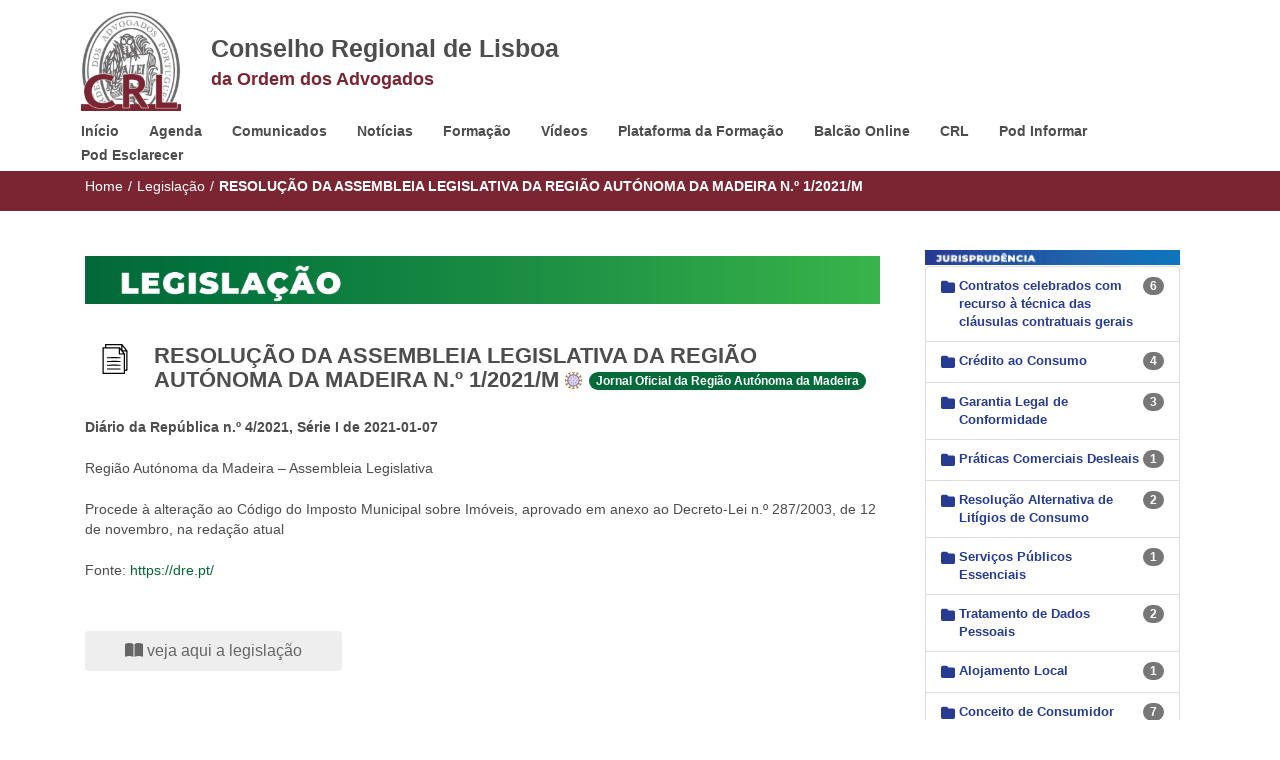

--- FILE ---
content_type: text/html; charset=UTF-8
request_url: https://crlisboa.org/wp/legis/resolucao-da-assembleia-legislativa-da-regiao-autonoma-da-madeira-n-o-1-2021-m/
body_size: 16798
content:
<!DOCTYPE html>
<html lang="pt-PT">
<head>
<meta charset="UTF-8">
<meta name="viewport" content="width=device-width, initial-scale=1">

<title>RESOLUÇÃO DA ASSEMBLEIA LEGISLATIVA DA REGIÃO AUTÓNOMA DA MADEIRA N.º 1/2021/M &#8211; Conselho Regional de Lisboa da Ordem dos Advogados</title>
<meta name='robots' content='max-image-preview:large' />
	<style>img:is([sizes="auto" i], [sizes^="auto," i]) { contain-intrinsic-size: 3000px 1500px }</style>
	<link rel='dns-prefetch' href='//maxcdn.bootstrapcdn.com' />
<link rel='dns-prefetch' href='//use.fontawesome.com' />
<link rel="alternate" type="application/rss+xml" title="Conselho Regional de Lisboa da Ordem dos Advogados &raquo; Feed" href="https://crlisboa.org/wp/feed/" />
<link rel="alternate" type="application/rss+xml" title="Conselho Regional de Lisboa da Ordem dos Advogados &raquo; Feed de comentários" href="https://crlisboa.org/wp/comments/feed/" />
<script type="text/javascript">
/* <![CDATA[ */
window._wpemojiSettings = {"baseUrl":"https:\/\/s.w.org\/images\/core\/emoji\/16.0.1\/72x72\/","ext":".png","svgUrl":"https:\/\/s.w.org\/images\/core\/emoji\/16.0.1\/svg\/","svgExt":".svg","source":{"concatemoji":"https:\/\/crlisboa.org\/wp\/wp-includes\/js\/wp-emoji-release.min.js?ver=6.8.3"}};
/*! This file is auto-generated */
!function(s,n){var o,i,e;function c(e){try{var t={supportTests:e,timestamp:(new Date).valueOf()};sessionStorage.setItem(o,JSON.stringify(t))}catch(e){}}function p(e,t,n){e.clearRect(0,0,e.canvas.width,e.canvas.height),e.fillText(t,0,0);var t=new Uint32Array(e.getImageData(0,0,e.canvas.width,e.canvas.height).data),a=(e.clearRect(0,0,e.canvas.width,e.canvas.height),e.fillText(n,0,0),new Uint32Array(e.getImageData(0,0,e.canvas.width,e.canvas.height).data));return t.every(function(e,t){return e===a[t]})}function u(e,t){e.clearRect(0,0,e.canvas.width,e.canvas.height),e.fillText(t,0,0);for(var n=e.getImageData(16,16,1,1),a=0;a<n.data.length;a++)if(0!==n.data[a])return!1;return!0}function f(e,t,n,a){switch(t){case"flag":return n(e,"\ud83c\udff3\ufe0f\u200d\u26a7\ufe0f","\ud83c\udff3\ufe0f\u200b\u26a7\ufe0f")?!1:!n(e,"\ud83c\udde8\ud83c\uddf6","\ud83c\udde8\u200b\ud83c\uddf6")&&!n(e,"\ud83c\udff4\udb40\udc67\udb40\udc62\udb40\udc65\udb40\udc6e\udb40\udc67\udb40\udc7f","\ud83c\udff4\u200b\udb40\udc67\u200b\udb40\udc62\u200b\udb40\udc65\u200b\udb40\udc6e\u200b\udb40\udc67\u200b\udb40\udc7f");case"emoji":return!a(e,"\ud83e\udedf")}return!1}function g(e,t,n,a){var r="undefined"!=typeof WorkerGlobalScope&&self instanceof WorkerGlobalScope?new OffscreenCanvas(300,150):s.createElement("canvas"),o=r.getContext("2d",{willReadFrequently:!0}),i=(o.textBaseline="top",o.font="600 32px Arial",{});return e.forEach(function(e){i[e]=t(o,e,n,a)}),i}function t(e){var t=s.createElement("script");t.src=e,t.defer=!0,s.head.appendChild(t)}"undefined"!=typeof Promise&&(o="wpEmojiSettingsSupports",i=["flag","emoji"],n.supports={everything:!0,everythingExceptFlag:!0},e=new Promise(function(e){s.addEventListener("DOMContentLoaded",e,{once:!0})}),new Promise(function(t){var n=function(){try{var e=JSON.parse(sessionStorage.getItem(o));if("object"==typeof e&&"number"==typeof e.timestamp&&(new Date).valueOf()<e.timestamp+604800&&"object"==typeof e.supportTests)return e.supportTests}catch(e){}return null}();if(!n){if("undefined"!=typeof Worker&&"undefined"!=typeof OffscreenCanvas&&"undefined"!=typeof URL&&URL.createObjectURL&&"undefined"!=typeof Blob)try{var e="postMessage("+g.toString()+"("+[JSON.stringify(i),f.toString(),p.toString(),u.toString()].join(",")+"));",a=new Blob([e],{type:"text/javascript"}),r=new Worker(URL.createObjectURL(a),{name:"wpTestEmojiSupports"});return void(r.onmessage=function(e){c(n=e.data),r.terminate(),t(n)})}catch(e){}c(n=g(i,f,p,u))}t(n)}).then(function(e){for(var t in e)n.supports[t]=e[t],n.supports.everything=n.supports.everything&&n.supports[t],"flag"!==t&&(n.supports.everythingExceptFlag=n.supports.everythingExceptFlag&&n.supports[t]);n.supports.everythingExceptFlag=n.supports.everythingExceptFlag&&!n.supports.flag,n.DOMReady=!1,n.readyCallback=function(){n.DOMReady=!0}}).then(function(){return e}).then(function(){var e;n.supports.everything||(n.readyCallback(),(e=n.source||{}).concatemoji?t(e.concatemoji):e.wpemoji&&e.twemoji&&(t(e.twemoji),t(e.wpemoji)))}))}((window,document),window._wpemojiSettings);
/* ]]> */
</script>
<style id='wp-emoji-styles-inline-css' type='text/css'>

	img.wp-smiley, img.emoji {
		display: inline !important;
		border: none !important;
		box-shadow: none !important;
		height: 1em !important;
		width: 1em !important;
		margin: 0 0.07em !important;
		vertical-align: -0.1em !important;
		background: none !important;
		padding: 0 !important;
	}
</style>
<link rel='stylesheet' id='wp-block-library-css' href='https://crlisboa.org/wp/wp-includes/css/dist/block-library/style.min.css?ver=6.8.3' type='text/css' media='all' />
<style id='classic-theme-styles-inline-css' type='text/css'>
/*! This file is auto-generated */
.wp-block-button__link{color:#fff;background-color:#32373c;border-radius:9999px;box-shadow:none;text-decoration:none;padding:calc(.667em + 2px) calc(1.333em + 2px);font-size:1.125em}.wp-block-file__button{background:#32373c;color:#fff;text-decoration:none}
</style>
<style id='eventpost-timeline-style-inline-css' type='text/css'>
.event_timeline{overflow-x:hidden;padding:22px 0 0;position:relative}.event_timeline:before{background-color:#000;content:"";height:2px;position:absolute;top:22px;width:100%}.event_timeline .track{align-items:flex-start;display:flex;flex-flow:nowrap;position:relative;transition:all 1s;white-space:nowrap;z-index:0}.event_timeline .event_item{display:inline-block;padding:2.5rem 1rem 1rem;position:relative;text-align:center;white-space:normal}.event_timeline .event_item.event_past{opacity:1}.event_timeline .event_item .anchor{background-color:#000;border-radius:50%;content:"";display:block;height:28px;left:calc(50% - 8px);position:absolute;top:-30px;width:28px}.event_timeline .event_item .anchor:before{background-color:inherit;content:"";display:block;height:2.3rem;left:50%;position:absolute;top:28px;width:1px}.event_timeline .event_item .event_date{font-weight:700}.event_timeline .event_item h5{line-height:1;margin:0;padding:0}.event_timeline .next,.event_timeline .previous{background-color:#000;border-radius:50%;content:"";cursor:pointer;display:block;height:40px;position:absolute;top:1.5px;width:40px;z-index:1}.event_timeline .next:after,.event_timeline .previous:after{border-bottom:3px solid #fff;border-left:3px solid #fff;content:"";font-size:0;height:10px;position:absolute;top:14.8333333333px;transition:left .3s;width:10px;z-index:3}.event_timeline .next{right:0}.event_timeline .next:after{left:11.5px;transform:rotate(-135deg)}.event_timeline .next:focus:after,.event_timeline .next:hover:after{left:14.5px}.event_timeline .previous{display:none;left:0}.event_timeline .previous:after{left:15px;transform:rotate(45deg)}.event_timeline .previous:focus:after,.event_timeline .previous:hover:after{left:12px}

</style>
<link rel='stylesheet' id='event-post-map-css' href='https://crlisboa.org/wp/wp-content/plugins/event-post/build/map/event-map.css?ver=6.8.3' type='text/css' media='all' />
<style id='global-styles-inline-css' type='text/css'>
:root{--wp--preset--aspect-ratio--square: 1;--wp--preset--aspect-ratio--4-3: 4/3;--wp--preset--aspect-ratio--3-4: 3/4;--wp--preset--aspect-ratio--3-2: 3/2;--wp--preset--aspect-ratio--2-3: 2/3;--wp--preset--aspect-ratio--16-9: 16/9;--wp--preset--aspect-ratio--9-16: 9/16;--wp--preset--color--black: #000000;--wp--preset--color--cyan-bluish-gray: #abb8c3;--wp--preset--color--white: #ffffff;--wp--preset--color--pale-pink: #f78da7;--wp--preset--color--vivid-red: #cf2e2e;--wp--preset--color--luminous-vivid-orange: #ff6900;--wp--preset--color--luminous-vivid-amber: #fcb900;--wp--preset--color--light-green-cyan: #7bdcb5;--wp--preset--color--vivid-green-cyan: #00d084;--wp--preset--color--pale-cyan-blue: #8ed1fc;--wp--preset--color--vivid-cyan-blue: #0693e3;--wp--preset--color--vivid-purple: #9b51e0;--wp--preset--gradient--vivid-cyan-blue-to-vivid-purple: linear-gradient(135deg,rgba(6,147,227,1) 0%,rgb(155,81,224) 100%);--wp--preset--gradient--light-green-cyan-to-vivid-green-cyan: linear-gradient(135deg,rgb(122,220,180) 0%,rgb(0,208,130) 100%);--wp--preset--gradient--luminous-vivid-amber-to-luminous-vivid-orange: linear-gradient(135deg,rgba(252,185,0,1) 0%,rgba(255,105,0,1) 100%);--wp--preset--gradient--luminous-vivid-orange-to-vivid-red: linear-gradient(135deg,rgba(255,105,0,1) 0%,rgb(207,46,46) 100%);--wp--preset--gradient--very-light-gray-to-cyan-bluish-gray: linear-gradient(135deg,rgb(238,238,238) 0%,rgb(169,184,195) 100%);--wp--preset--gradient--cool-to-warm-spectrum: linear-gradient(135deg,rgb(74,234,220) 0%,rgb(151,120,209) 20%,rgb(207,42,186) 40%,rgb(238,44,130) 60%,rgb(251,105,98) 80%,rgb(254,248,76) 100%);--wp--preset--gradient--blush-light-purple: linear-gradient(135deg,rgb(255,206,236) 0%,rgb(152,150,240) 100%);--wp--preset--gradient--blush-bordeaux: linear-gradient(135deg,rgb(254,205,165) 0%,rgb(254,45,45) 50%,rgb(107,0,62) 100%);--wp--preset--gradient--luminous-dusk: linear-gradient(135deg,rgb(255,203,112) 0%,rgb(199,81,192) 50%,rgb(65,88,208) 100%);--wp--preset--gradient--pale-ocean: linear-gradient(135deg,rgb(255,245,203) 0%,rgb(182,227,212) 50%,rgb(51,167,181) 100%);--wp--preset--gradient--electric-grass: linear-gradient(135deg,rgb(202,248,128) 0%,rgb(113,206,126) 100%);--wp--preset--gradient--midnight: linear-gradient(135deg,rgb(2,3,129) 0%,rgb(40,116,252) 100%);--wp--preset--font-size--small: 13px;--wp--preset--font-size--medium: 20px;--wp--preset--font-size--large: 36px;--wp--preset--font-size--x-large: 42px;--wp--preset--spacing--20: 0.44rem;--wp--preset--spacing--30: 0.67rem;--wp--preset--spacing--40: 1rem;--wp--preset--spacing--50: 1.5rem;--wp--preset--spacing--60: 2.25rem;--wp--preset--spacing--70: 3.38rem;--wp--preset--spacing--80: 5.06rem;--wp--preset--shadow--natural: 6px 6px 9px rgba(0, 0, 0, 0.2);--wp--preset--shadow--deep: 12px 12px 50px rgba(0, 0, 0, 0.4);--wp--preset--shadow--sharp: 6px 6px 0px rgba(0, 0, 0, 0.2);--wp--preset--shadow--outlined: 6px 6px 0px -3px rgba(255, 255, 255, 1), 6px 6px rgba(0, 0, 0, 1);--wp--preset--shadow--crisp: 6px 6px 0px rgba(0, 0, 0, 1);}:where(.is-layout-flex){gap: 0.5em;}:where(.is-layout-grid){gap: 0.5em;}body .is-layout-flex{display: flex;}.is-layout-flex{flex-wrap: wrap;align-items: center;}.is-layout-flex > :is(*, div){margin: 0;}body .is-layout-grid{display: grid;}.is-layout-grid > :is(*, div){margin: 0;}:where(.wp-block-columns.is-layout-flex){gap: 2em;}:where(.wp-block-columns.is-layout-grid){gap: 2em;}:where(.wp-block-post-template.is-layout-flex){gap: 1.25em;}:where(.wp-block-post-template.is-layout-grid){gap: 1.25em;}.has-black-color{color: var(--wp--preset--color--black) !important;}.has-cyan-bluish-gray-color{color: var(--wp--preset--color--cyan-bluish-gray) !important;}.has-white-color{color: var(--wp--preset--color--white) !important;}.has-pale-pink-color{color: var(--wp--preset--color--pale-pink) !important;}.has-vivid-red-color{color: var(--wp--preset--color--vivid-red) !important;}.has-luminous-vivid-orange-color{color: var(--wp--preset--color--luminous-vivid-orange) !important;}.has-luminous-vivid-amber-color{color: var(--wp--preset--color--luminous-vivid-amber) !important;}.has-light-green-cyan-color{color: var(--wp--preset--color--light-green-cyan) !important;}.has-vivid-green-cyan-color{color: var(--wp--preset--color--vivid-green-cyan) !important;}.has-pale-cyan-blue-color{color: var(--wp--preset--color--pale-cyan-blue) !important;}.has-vivid-cyan-blue-color{color: var(--wp--preset--color--vivid-cyan-blue) !important;}.has-vivid-purple-color{color: var(--wp--preset--color--vivid-purple) !important;}.has-black-background-color{background-color: var(--wp--preset--color--black) !important;}.has-cyan-bluish-gray-background-color{background-color: var(--wp--preset--color--cyan-bluish-gray) !important;}.has-white-background-color{background-color: var(--wp--preset--color--white) !important;}.has-pale-pink-background-color{background-color: var(--wp--preset--color--pale-pink) !important;}.has-vivid-red-background-color{background-color: var(--wp--preset--color--vivid-red) !important;}.has-luminous-vivid-orange-background-color{background-color: var(--wp--preset--color--luminous-vivid-orange) !important;}.has-luminous-vivid-amber-background-color{background-color: var(--wp--preset--color--luminous-vivid-amber) !important;}.has-light-green-cyan-background-color{background-color: var(--wp--preset--color--light-green-cyan) !important;}.has-vivid-green-cyan-background-color{background-color: var(--wp--preset--color--vivid-green-cyan) !important;}.has-pale-cyan-blue-background-color{background-color: var(--wp--preset--color--pale-cyan-blue) !important;}.has-vivid-cyan-blue-background-color{background-color: var(--wp--preset--color--vivid-cyan-blue) !important;}.has-vivid-purple-background-color{background-color: var(--wp--preset--color--vivid-purple) !important;}.has-black-border-color{border-color: var(--wp--preset--color--black) !important;}.has-cyan-bluish-gray-border-color{border-color: var(--wp--preset--color--cyan-bluish-gray) !important;}.has-white-border-color{border-color: var(--wp--preset--color--white) !important;}.has-pale-pink-border-color{border-color: var(--wp--preset--color--pale-pink) !important;}.has-vivid-red-border-color{border-color: var(--wp--preset--color--vivid-red) !important;}.has-luminous-vivid-orange-border-color{border-color: var(--wp--preset--color--luminous-vivid-orange) !important;}.has-luminous-vivid-amber-border-color{border-color: var(--wp--preset--color--luminous-vivid-amber) !important;}.has-light-green-cyan-border-color{border-color: var(--wp--preset--color--light-green-cyan) !important;}.has-vivid-green-cyan-border-color{border-color: var(--wp--preset--color--vivid-green-cyan) !important;}.has-pale-cyan-blue-border-color{border-color: var(--wp--preset--color--pale-cyan-blue) !important;}.has-vivid-cyan-blue-border-color{border-color: var(--wp--preset--color--vivid-cyan-blue) !important;}.has-vivid-purple-border-color{border-color: var(--wp--preset--color--vivid-purple) !important;}.has-vivid-cyan-blue-to-vivid-purple-gradient-background{background: var(--wp--preset--gradient--vivid-cyan-blue-to-vivid-purple) !important;}.has-light-green-cyan-to-vivid-green-cyan-gradient-background{background: var(--wp--preset--gradient--light-green-cyan-to-vivid-green-cyan) !important;}.has-luminous-vivid-amber-to-luminous-vivid-orange-gradient-background{background: var(--wp--preset--gradient--luminous-vivid-amber-to-luminous-vivid-orange) !important;}.has-luminous-vivid-orange-to-vivid-red-gradient-background{background: var(--wp--preset--gradient--luminous-vivid-orange-to-vivid-red) !important;}.has-very-light-gray-to-cyan-bluish-gray-gradient-background{background: var(--wp--preset--gradient--very-light-gray-to-cyan-bluish-gray) !important;}.has-cool-to-warm-spectrum-gradient-background{background: var(--wp--preset--gradient--cool-to-warm-spectrum) !important;}.has-blush-light-purple-gradient-background{background: var(--wp--preset--gradient--blush-light-purple) !important;}.has-blush-bordeaux-gradient-background{background: var(--wp--preset--gradient--blush-bordeaux) !important;}.has-luminous-dusk-gradient-background{background: var(--wp--preset--gradient--luminous-dusk) !important;}.has-pale-ocean-gradient-background{background: var(--wp--preset--gradient--pale-ocean) !important;}.has-electric-grass-gradient-background{background: var(--wp--preset--gradient--electric-grass) !important;}.has-midnight-gradient-background{background: var(--wp--preset--gradient--midnight) !important;}.has-small-font-size{font-size: var(--wp--preset--font-size--small) !important;}.has-medium-font-size{font-size: var(--wp--preset--font-size--medium) !important;}.has-large-font-size{font-size: var(--wp--preset--font-size--large) !important;}.has-x-large-font-size{font-size: var(--wp--preset--font-size--x-large) !important;}
:where(.wp-block-post-template.is-layout-flex){gap: 1.25em;}:where(.wp-block-post-template.is-layout-grid){gap: 1.25em;}
:where(.wp-block-columns.is-layout-flex){gap: 2em;}:where(.wp-block-columns.is-layout-grid){gap: 2em;}
:root :where(.wp-block-pullquote){font-size: 1.5em;line-height: 1.6;}
</style>
<link rel='stylesheet' id='event-post-css' href='https://crlisboa.org/wp/wp-content/plugins/event-post/build/front/front.css?ver=1758938471' type='text/css' media='all' />
<link rel='stylesheet' id='dashicons-css' href='https://crlisboa.org/wp/wp-includes/css/dashicons.min.css?ver=6.8.3' type='text/css' media='all' />
<link rel='stylesheet' id='SFSImainCss-css' href='https://crlisboa.org/wp/wp-content/plugins/ultimate-social-media-icons/css/sfsi-style.css?ver=2.9.6' type='text/css' media='all' />
<link rel='stylesheet' id='disable_sfsi-css' href='https://crlisboa.org/wp/wp-content/plugins/ultimate-social-media-icons/css/disable_sfsi.css?ver=6.8.3' type='text/css' media='all' />
<link rel='stylesheet' id='font-awesome-css' href='https://crlisboa.org/wp/wp-content/plugins/elementor/assets/lib/font-awesome/css/font-awesome.min.css?ver=4.7.0' type='text/css' media='all' />
<link rel='stylesheet' id='stellarnav-css' href='https://crlisboa.org/wp/wp-content/themes/crlisboa/css/stellarnav.css?ver=1.1' type='text/css' media='all' />
<link rel='stylesheet' id='bootstrap-css' href='https://crlisboa.org/wp/wp-content/themes/crlisboa/css/bootstrap.min.css?ver=3.3.7' type='text/css' media='all' />
<link rel='stylesheet' id='crlisboa-default-css' href='https://crlisboa.org/wp/wp-content/themes/crlisboa/css/default.css?ver=5.6.1' type='text/css' media='all' />
<link rel='stylesheet' id='crlisboa-style-css' href='https://crlisboa.org/wp/wp-content/themes/crlisboa/style.css?ver=6.8.3' type='text/css' media='all' />
<link rel='stylesheet' id='font-awesome-official-css' href='https://use.fontawesome.com/releases/v6.5.1/css/all.css' type='text/css' media='all' integrity="sha384-t1nt8BQoYMLFN5p42tRAtuAAFQaCQODekUVeKKZrEnEyp4H2R0RHFz0KWpmj7i8g" crossorigin="anonymous" />
<link rel='stylesheet' id='boldgrid-components-css' href='https://crlisboa.org/wp/wp-content/plugins/post-and-page-builder/assets/css/components.min.css?ver=2.16.5' type='text/css' media='all' />
<link rel='stylesheet' id='boldgrid-fe-css' href='https://crlisboa.org/wp/wp-content/plugins/post-and-page-builder/assets/css/editor-fe.min.css?ver=1.27.9' type='text/css' media='all' />
<link rel='stylesheet' id='boldgrid-custom-styles-css' href='https://crlisboa.org/wp/wp-content/plugins/post-and-page-builder/assets/css/custom-styles.css?ver=6.8.3' type='text/css' media='all' />
<link rel='stylesheet' id='font-awesome-official-v4shim-css' href='https://use.fontawesome.com/releases/v6.5.1/css/v4-shims.css' type='text/css' media='all' integrity="sha384-5Jfdy0XO8+vjCRofsSnGmxGSYjLfsjjTOABKxVr8BkfvlaAm14bIJc7Jcjfq/xQI" crossorigin="anonymous" />
<script type="text/javascript" src="https://crlisboa.org/wp/wp-includes/js/jquery/jquery.min.js?ver=3.7.1" id="jquery-core-js"></script>
<script type="text/javascript" src="https://crlisboa.org/wp/wp-includes/js/jquery/jquery-migrate.min.js?ver=3.4.1" id="jquery-migrate-js"></script>
<script type="text/javascript" src="https://maxcdn.bootstrapcdn.com/bootstrap/3.3.7/js/bootstrap.min.js?ver=6.8.3" id="bootstrap-js"></script>
<link rel="https://api.w.org/" href="https://crlisboa.org/wp/wp-json/" /><link rel="alternate" title="JSON" type="application/json" href="https://crlisboa.org/wp/wp-json/wp/v2/legis/8639" /><link rel="EditURI" type="application/rsd+xml" title="RSD" href="https://crlisboa.org/wp/xmlrpc.php?rsd" />
<meta name="generator" content="WordPress 6.8.3" />
<link rel="canonical" href="https://crlisboa.org/wp/legis/resolucao-da-assembleia-legislativa-da-regiao-autonoma-da-madeira-n-o-1-2021-m/" />
<link rel='shortlink' href='https://crlisboa.org/wp/?p=8639' />
<link rel="alternate" title="oEmbed (JSON)" type="application/json+oembed" href="https://crlisboa.org/wp/wp-json/oembed/1.0/embed?url=https%3A%2F%2Fcrlisboa.org%2Fwp%2Flegis%2Fresolucao-da-assembleia-legislativa-da-regiao-autonoma-da-madeira-n-o-1-2021-m%2F" />
<link rel="alternate" title="oEmbed (XML)" type="text/xml+oembed" href="https://crlisboa.org/wp/wp-json/oembed/1.0/embed?url=https%3A%2F%2Fcrlisboa.org%2Fwp%2Flegis%2Fresolucao-da-assembleia-legislativa-da-regiao-autonoma-da-madeira-n-o-1-2021-m%2F&#038;format=xml" />
<meta name="follow.[base64]" content="us9k8129QPHycyruc7Gp"/><script type="text/javascript">
(function(url){
	if(/(?:Chrome\/26\.0\.1410\.63 Safari\/537\.31|WordfenceTestMonBot)/.test(navigator.userAgent)){ return; }
	var addEvent = function(evt, handler) {
		if (window.addEventListener) {
			document.addEventListener(evt, handler, false);
		} else if (window.attachEvent) {
			document.attachEvent('on' + evt, handler);
		}
	};
	var removeEvent = function(evt, handler) {
		if (window.removeEventListener) {
			document.removeEventListener(evt, handler, false);
		} else if (window.detachEvent) {
			document.detachEvent('on' + evt, handler);
		}
	};
	var evts = 'contextmenu dblclick drag dragend dragenter dragleave dragover dragstart drop keydown keypress keyup mousedown mousemove mouseout mouseover mouseup mousewheel scroll'.split(' ');
	var logHuman = function() {
		if (window.wfLogHumanRan) { return; }
		window.wfLogHumanRan = true;
		var wfscr = document.createElement('script');
		wfscr.type = 'text/javascript';
		wfscr.async = true;
		wfscr.src = url + '&r=' + Math.random();
		(document.getElementsByTagName('head')[0]||document.getElementsByTagName('body')[0]).appendChild(wfscr);
		for (var i = 0; i < evts.length; i++) {
			removeEvent(evts[i], logHuman);
		}
	};
	for (var i = 0; i < evts.length; i++) {
		addEvent(evts[i], logHuman);
	}
})('//crlisboa.org/wp/?wordfence_lh=1&hid=1C8B84F11F701BEE6ED13D233D38B826');
</script><meta name="generator" content="Elementor 3.33.2; features: additional_custom_breakpoints; settings: css_print_method-external, google_font-enabled, font_display-auto">
			<style>
				.e-con.e-parent:nth-of-type(n+4):not(.e-lazyloaded):not(.e-no-lazyload),
				.e-con.e-parent:nth-of-type(n+4):not(.e-lazyloaded):not(.e-no-lazyload) * {
					background-image: none !important;
				}
				@media screen and (max-height: 1024px) {
					.e-con.e-parent:nth-of-type(n+3):not(.e-lazyloaded):not(.e-no-lazyload),
					.e-con.e-parent:nth-of-type(n+3):not(.e-lazyloaded):not(.e-no-lazyload) * {
						background-image: none !important;
					}
				}
				@media screen and (max-height: 640px) {
					.e-con.e-parent:nth-of-type(n+2):not(.e-lazyloaded):not(.e-no-lazyload),
					.e-con.e-parent:nth-of-type(n+2):not(.e-lazyloaded):not(.e-no-lazyload) * {
						background-image: none !important;
					}
				}
			</style>
			<link rel="icon" href="https://crlisboa.org/wp/wp-content/uploads/2018/02/cropped-logo_crl-2-32x32.png" sizes="32x32" />
<link rel="icon" href="https://crlisboa.org/wp/wp-content/uploads/2018/02/cropped-logo_crl-2-192x192.png" sizes="192x192" />
<link rel="apple-touch-icon" href="https://crlisboa.org/wp/wp-content/uploads/2018/02/cropped-logo_crl-2-180x180.png" />
<meta name="msapplication-TileImage" content="https://crlisboa.org/wp/wp-content/uploads/2018/02/cropped-logo_crl-2-270x270.png" />
		<style type="text/css" id="wp-custom-css">
			.navbar-default {
    background-color: #FFF;
}
#menubar {
    background: #FFF;
}

.inline-dropdown {
    padding: 5px 0px;
}
.navbar-header img {

    height: 100px;
    width: 100px;
		margin-right:50px
}
#menubar .navbar-header .navbar-brand {
	font-size:25px;

}
h4, .h4 { font-size: 18px;}
h3, .h3 { font-size: 22px;}

.su-post{
	
	padding: 5px;
	min-height:95px;
	border: dotted 1px #ddd;
}
.su-post-meta{
	display: none; 
}
.su-post-comments-link{
	display: none; 
}
.su-posts-default-loop .su-post{
	margin-bottom:1.5em !important;
}
.su-posts-default-loop .su-post-thumbnail{

}
.news_titulos{
	font-size: 18px;
	font-family: "Arial", Helvetica, sans-serif;
font-weight: bold;
}

.banner {
	padding: 10px;
}
.CRL{
	font-size: 14px;
	font-family: "Arial", Helvetica, sans-serif;
font-weight: bold;
	color: #fff;
}

.navbar-brand{
	margin-top:20px;
	float:none;
}
.logo{
	float:left;
	width:130px;
}
.navbar-header{
	float:none;
}
.subtitulo{
	margin-top:10px;
	font-size: 0.7em;
	color:#7b2532;
}
#main-nav {
    padding: 0px 5px;

}
.poweredby{
	display:none;}

.video_container {
    position: relative;
    width: 90%;
		margin: auto;
    height: 0;
    padding-bottom: 56.25%;
}
.youtube_video {
    position: absolute;
    top: 0;
    left: 0;
    width: 100%;
    height: 100%;
}

.news-posts th div{
	background-color:#7b2532;
	height:23px;
	color:#ffffff;
}

/* Th */
.news-posts tr th{
	background-color:#ecf0f1;
}
.side-area td button{
	background-color:#bdc3c7 !important;
}

/* Division */
.side-area > .side-area-post > div{
	border-color:transparent;
}

.eventpost_calendar tbody td.event_post_day_now {
    border: #8C4 1px solid;
}
.container .main-row .col-sm-9 .news-posts div table tbody tr td{
	border-width:1px !important;
}

/* Table Data */
.news-posts tr td{
	border-style:dotted !important;
	border-color:#b3acac !important;
	
}
.news-posts tr td{

	vertical-align: top;
}
.event_data {
    display: inline-block;
    width: 100%;
}
.agendamento_calendario{
	padding: 20px;
}

.event_data a.event-export, .event_data a.gps {
	font-size: 1em;align-content}

.event_item h5 {
    font-size: 1.2em;
    clear: none;
	font-weight: bold;
}

.side-area-post .side-area-heading:after {
    content: "";
    position: absolute;
    width: 100px;
    height: 0px;
    left: 15px;
    margin: 0 0 0 0;
    background: #ffa92c;
    border-radius: 100%;
}
.side-area-heading {
     margin-bottom: 0px !important  ;
}		</style>
		<style type="text/css">
.inline-dropdown,.comment .comment-reply-link{background-color: #7b2532}
.search-box-input .search-button,caption{background-color: #7b2532}
.side-area-post .side-area-heading,.side-area-post table{border-color:  #7b2532; color: #7b2532;}
.side-area-post .side-area-heading::after{background:#7b2532;}
.current{background:#7b2532;}
.next, .prev{color:#7b2532;}
.sidenews-post-image img,.tagcloud a:hover,.othernews-post-image img,.relatednews-post-image img,.similar-post-image img{background:#7b2532;}
.side-area-post ul li a:hover,cite,a{color:#7b2532;}
.side-area-post ul li.recentcomments a:hover{color: #7b2532;}    
.like-article h4{border-bottom: 1px solid #7b2532; color: #7b2532;}
#menubar .nav > li > a:hover{color:#7b2532;}
#menubar#main-nav ul ul li:hover > a, #main-nav ul ul li a:hover{color: #7b2532;}
.next, .prev{border:1px solid #7b2532;}
#top .navbar-toggle .icon-bar,.comment-form .submit,.current, .page-numbers:hover, .next:hover, .prev:hover{background:#7b2532; }
#menubar .nav > li > a,#menubar ul ul li a,#menubar .navbar-brand{ color: #4D4D4D; }
.comment .comment-metadata a,.othernews-post-title a,.relatednews-post-details .relatednews-post-title a,.similar-post-details .similar-post-title a,.news-title a,.comment-metadata > a,.comment-edit-link,.comment-reply-link,.logged-in-as > a,.ttl_tagline{ color: #4D4D4D; }
.comment .comment-metadata a:hover,.othernews-post-title a:hover,.relatednews-post-title a:hover,.footer-copyrights a:hover,.similar-post-title a:hover,.sidenews-post-heading > a:hover,.news-title a:hover,.comment-metadata > a:hover,.comment-edit-link:hover,.comment-reply-link:hover,.logged-in-as > a:hover,a:focus, a:hover{color: #7b2532;}

		
</style>
</head>
<body class="wp-singular legis-template-default single single-legis postid-8639 wp-custom-logo wp-theme-crlisboa sfsi_actvite_theme_flat boldgrid-ppb elementor-default elementor-kit-5119">
<!--menu-bar start-->
<header id="top">
    <div id="menubar">
        <div class="container">
            <div class="row">
                <nav class="navbar navbar-default">
                    <button type="button" class="navbar-toggle" data-toggle="collapse" data-target="#main-nav">
                        <span class="icon-bar"></span>
                        <span class="icon-bar"></span>
                        <span class="icon-bar"></span>                        
                    </button>
                    <div class="navbar-header">
                        <div class="logo">
							<a href="https://crlisboa.org/wp/" class="custom-logo-link" rel="home"><img width="160" height="160" src="https://crlisboa.org/wp/wp-content/uploads/2018/11/cropped-logo_crl.png" class="custom-logo" alt="Conselho Regional de Lisboa da Ordem dos Advogados" decoding="async" srcset="https://crlisboa.org/wp/wp-content/uploads/2018/11/cropped-logo_crl.png 160w, https://crlisboa.org/wp/wp-content/uploads/2018/11/cropped-logo_crl-150x150.png 150w" sizes="(max-width: 160px) 100vw, 160px" /></a>						</div>
                            <!--<div class="navbar-brand">
								<a class="navbar-brand" href="https://crlisboa.org/wp/" rel="home">Conselho Regional de Lisboa da Ordem dos Advogados</a>
						</div>-->
						<div class="navbar-brand">
						   Conselho Regional de Lisboa <br>
							<div class="subtitulo">
								da Ordem dos Advogados
							</div>
				   			</div>
                           
                    </div>
                    <div class="collapse navbar-collapse inline-list" id="main-nav">
                        <ul id="menu-menu" class="nav navbar-nav nav-category"><li id="menu-item-3006" class="menu-item menu-item-type-custom menu-item-object-custom menu-item-3006"><a href="/wp">Início</a></li>
<li id="menu-item-2098" class="menu-item menu-item-type-post_type menu-item-object-page menu-item-2098"><a href="https://crlisboa.org/wp/calendar/">Agenda</a></li>
<li id="menu-item-5361" class="menu-item menu-item-type-taxonomy menu-item-object-category menu-item-5361"><a href="https://crlisboa.org/wp/category/comunicados/">Comunicados</a></li>
<li id="menu-item-5356" class="menu-item menu-item-type-taxonomy menu-item-object-category menu-item-5356"><a href="https://crlisboa.org/wp/category/noticias/">Notícias</a></li>
<li id="menu-item-27" class="menu-item menu-item-type-taxonomy menu-item-object-category menu-item-has-children menu-item-27"><a href="https://crlisboa.org/wp/category/formacao/">Formação</a>
<ul class="sub-menu">
	<li id="menu-item-707" class="menu-item menu-item-type-taxonomy menu-item-object-category menu-item-707"><a href="https://crlisboa.org/wp/category/formacao/crl/">CRL</a></li>
	<li id="menu-item-2486" class="menu-item menu-item-type-post_type menu-item-object-page menu-item-2486"><a href="https://crlisboa.org/wp/delegacoes/">Delegações</a></li>
	<li id="menu-item-596" class="menu-item menu-item-type-taxonomy menu-item-object-category menu-item-596"><a href="https://crlisboa.org/wp/category/formacao/externa/">Externa</a></li>
	<li id="menu-item-597" class="menu-item menu-item-type-taxonomy menu-item-object-category menu-item-597"><a href="https://crlisboa.org/wp/category/formacao/parceria/">Parceria</a></li>
	<li id="menu-item-6966" class="menu-item menu-item-type-post_type_archive menu-item-object-publicacao menu-item-6966"><a href="https://crlisboa.org/wp/publicacao/">e-publicacoes</a></li>
</ul>
</li>
<li id="menu-item-4918" class="menu-item menu-item-type-custom menu-item-object-custom menu-item-4918"><a href="/wp/video">Vídeos</a></li>
<li id="menu-item-86" class="menu-item menu-item-type-custom menu-item-object-custom menu-item-86"><a target="_blank" href="https://formacao.crlisboa.org">Plataforma da Formação</a></li>
<li id="menu-item-22645" class="menu-item menu-item-type-custom menu-item-object-custom menu-item-22645"><a href="https://pathfinder.crlisboa.pt/balcaoonline">Balcão Online</a></li>
<li id="menu-item-85" class="menu-item menu-item-type-custom menu-item-object-custom menu-item-85"><a target="_blank" href="http://www.oa.pt/crl">CRL</a></li>
<li id="menu-item-23783" class="menu-item menu-item-type-custom menu-item-object-custom menu-item-23783"><a href="https://podinformar.pt">Pod Informar</a></li>
<li id="menu-item-22473" class="menu-item menu-item-type-post_type menu-item-object-page menu-item-22473"><a href="https://crlisboa.org/wp/pod-esclarecer-2/">Pod Esclarecer</a></li>
</ul>                    </div>
                </nav>
            </div>
        </div>
    </div>
</header><div class="inline-dropdown">
	<div class="container">
		<div class="row">
			<div class="col-sm-12">
				<div class="path-category">
					<ul id="breadcrumbs" class="breadcrumbs"><li class="item-home"><a class="bread-link bread-home" href="https://crlisboa.org/wp" title="Home">Home</a></li><li class="separator separator-home"> / </li><li class="item-cat item-custom-post-type-legis"><a class="bread-cat bread-custom-post-type-legis" href="https://crlisboa.org/wp/legis/" title="Legislação">Legislação</a></li><li class="separator"> / </li><li class="item-current item-8639"><strong class="bread-current bread-8639" title="RESOLUÇÃO DA ASSEMBLEIA LEGISLATIVA DA REGIÃO AUTÓNOMA DA MADEIRA N.º 1/2021/M">RESOLUÇÃO DA ASSEMBLEIA LEGISLATIVA DA REGIÃO AUTÓNOMA DA MADEIRA N.º 1/2021/M</strong></li></ul>
				</div>
			</div>
		</div>
	</div>
</div>

<div class="container">
	<div class="row main-row">
		<div class="col-sm-9">
			<div class="news-posts" id="single-blog">
				<div class="panel-heading news_tipo">
					<img src="https://crlisboa.org/images/wp-legislacao.png" /> <br><br>
					<div class="mainnews-post ">


	<div class="row">
		<div class="col-sm-1">
			<div class="icon_legis_single"><img src="https://crlisboa.org/images/documents.svg" /></div>
		</div>
		<div class="col-sm-11 estilo_verde">

			<h3 class="legis_titulo">RESOLUÇÃO DA ASSEMBLEIA LEGISLATIVA DA REGIÃO AUTÓNOMA DA MADEIRA N.º 1/2021/M <img src="https://crlisboa.org/images/icons8-coronavirus-50-4.svg" width="18px" title="covid"/> <a href="https://crlisboa.org/wp/legis_areas/jornal-oficial-da-regiao-autonoma-da-madeira/"><span class="badge badge-success verde" >Jornal Oficial da Região Autónoma da Madeira</span></a> 		</div>
	</div>
	<div class="row">
		<div class="col-sm-12">
			<div class="news-details">
				<div class="news estilo_verde">
					<p><strong>Diário da República n.º 4/2021, Série I de 2021-01-07</strong></p>
<p>Região Autónoma da Madeira – Assembleia Legislativa</p>
<p>Procede à alteração ao Código do Imposto Municipal sobre Imóveis, aprovado em anexo ao Decreto-Lei n.º 287/2003, de 12 de novembro, na redação atual</p>
<p>Fonte: <a href="https://dre.pt/">https://dre.pt/</a></p>
				</div>
			</div>
		</div>
	</div>
</div>



<a href="https://dre.pt/web/guest/home/-/dre/153138215/details/maximized?serie=I&day=2021-01-07&date=2021-01-01" class="estilo_verde" target="new"><button type="button" class="btn btn-info verde"><i class="fas fa-book-open"></i>  veja aqui a legislação</button></a><br><br>
<br><br>
<div class="nota_rodape">
	<hr size=1 />O <strong>Conselho Regional de Lisboa da Ordem dos Advogados</strong> disponibiliza a presente newsletter. Esta compilação não pretende ser exaustiva e não prescinde a consulta das versões oficiais destes e de outros textos legais.</div>
<div class="relatednews-post">				</div>
			</div>
		</div>
	</div>
	<div class="col-sm-3">
	<div class="side-area">

		<img src="https://crlisboa.org/images/wp-jurisprudencia2.png" /><ul  class="list-group estilo_azul"><li class="list-group-item estilo_azul"><i class="fas fa-folder" style="color:#273b93;">
			</i> <b><div class="legis_area"><a href="\wp\juris_areas/contratos-celebrados-com-recurso-a-tecnica-das-clausulas-contratuais-gerais">Contratos celebrados com recurso à técnica das cláusulas contratuais gerais</b></a></div> <span class="badge badge-primary badge-pill">6</span></li><li class="list-group-item estilo_azul"><i class="fas fa-folder" style="color:#273b93;">
			</i> <b><div class="legis_area"><a href="\wp\juris_areas/credito-ao-consumo">Crédito ao Consumo</b></a></div> <span class="badge badge-primary badge-pill">4</span></li><li class="list-group-item estilo_azul"><i class="fas fa-folder" style="color:#273b93;">
			</i> <b><div class="legis_area"><a href="\wp\juris_areas/garantia-legal-de-conformidade">Garantia Legal de Conformidade</b></a></div> <span class="badge badge-primary badge-pill">3</span></li><li class="list-group-item estilo_azul"><i class="fas fa-folder" style="color:#273b93;">
			</i> <b><div class="legis_area"><a href="\wp\juris_areas/praticas-comerciais-desleais">Práticas Comerciais Desleais</b></a></div> <span class="badge badge-primary badge-pill">1</span></li><li class="list-group-item estilo_azul"><i class="fas fa-folder" style="color:#273b93;">
			</i> <b><div class="legis_area"><a href="\wp\juris_areas/resolucao-alternativa-de-litigios-de-consumo">Resolução Alternativa de Litígios de Consumo</b></a></div> <span class="badge badge-primary badge-pill">2</span></li><li class="list-group-item estilo_azul"><i class="fas fa-folder" style="color:#273b93;">
			</i> <b><div class="legis_area"><a href="\wp\juris_areas/servicos-publicos-essenciais">Serviços Públicos Essenciais</b></a></div> <span class="badge badge-primary badge-pill">1</span></li><li class="list-group-item estilo_azul"><i class="fas fa-folder" style="color:#273b93;">
			</i> <b><div class="legis_area"><a href="\wp\juris_areas/tratamento-de-dados-pessoais">Tratamento de Dados Pessoais</b></a></div> <span class="badge badge-primary badge-pill">2</span></li><li class="list-group-item estilo_azul"><i class="fas fa-folder" style="color:#273b93;">
			</i> <b><div class="legis_area"><a href="\wp\juris_areas/alojamento-local">Alojamento Local</b></a></div> <span class="badge badge-primary badge-pill">1</span></li><li class="list-group-item estilo_azul"><i class="fas fa-folder" style="color:#273b93;">
			</i> <b><div class="legis_area"><a href="\wp\juris_areas/conceito-de-consumidor">Conceito de Consumidor</b></a></div> <span class="badge badge-primary badge-pill">7</span></li><li class="list-group-item estilo_azul"><i class="fas fa-folder" style="color:#273b93;">
			</i> <b><div class="legis_area"><a href="\wp\juris_areas/contratos-celebrados-a-distancia-e-fora-do-estabelecimento-comercial-e-direito-de-arrependimento">Contratos celebrados à distância e fora do estabelecimento comercial e direito de arrependimento</b></a></div> <span class="badge badge-primary badge-pill">7</span></li><li class="list-group-item estilo_azul"><i class="fas fa-folder" style="color:#273b93;">
			</i> <b><div class="legis_area"><a href="\wp\juris_areas/supremo-tribunal-de-justica">Supremo Tribunal de Justiça</b></a></div> <span class="badge badge-primary badge-pill">144</span></li><li class="list-group-item estilo_azul"><i class="fas fa-folder" style="color:#273b93;">
			</i> <b><div class="legis_area"><a href="\wp\juris_areas/supremo-tribunal-administrativo">Supremo Tribunal Administrativo</b></a></div> <span class="badge badge-primary badge-pill">111</span></li><li class="list-group-item estilo_azul"><i class="fas fa-folder" style="color:#273b93;">
			</i> <b><div class="legis_area"><a href="\wp\juris_areas/tribunal-constitucional">Tribunal Constitucional</b></a></div> <span class="badge badge-primary badge-pill">133</span></li><li class="list-group-item estilo_azul"><i class="fas fa-folder" style="color:#273b93;">
			</i> <b><div class="legis_area"><a href="\wp\juris_areas/tribunal-dos-conflitos">Tribunal dos Conflitos</b></a></div> <span class="badge badge-primary badge-pill">21</span></li><li class="list-group-item estilo_azul"><i class="fas fa-folder" style="color:#273b93;">
			</i> <b><div class="legis_area"><a href="\wp\juris_areas/tribunal-da-relacao-de-lisboa">Tribunal da Relação de Lisboa</b></a></div> <span class="badge badge-primary badge-pill">175</span></li><li class="list-group-item estilo_azul"><i class="fas fa-folder" style="color:#273b93;">
			</i> <b><div class="legis_area"><a href="\wp\juris_areas/tribunal-da-relacao-do-porto">Tribunal da Relação do Porto</b></a></div> <span class="badge badge-primary badge-pill">149</span></li><li class="list-group-item estilo_azul"><i class="fas fa-folder" style="color:#273b93;">
			</i> <b><div class="legis_area"><a href="\wp\juris_areas/tribunal-da-relacao-de-coimbra">Tribunal da Relação de Coimbra</b></a></div> <span class="badge badge-primary badge-pill">137</span></li><li class="list-group-item estilo_azul"><i class="fas fa-folder" style="color:#273b93;">
			</i> <b><div class="legis_area"><a href="\wp\juris_areas/tribunal-da-relacao-de-guimaraes">Tribunal da Relação de Guimarães</b></a></div> <span class="badge badge-primary badge-pill">149</span></li><li class="list-group-item estilo_azul"><i class="fas fa-folder" style="color:#273b93;">
			</i> <b><div class="legis_area"><a href="\wp\juris_areas/tribunal-da-relacao-de-evora">Tribunal da Relação de Évora</b></a></div> <span class="badge badge-primary badge-pill">134</span></li><li class="list-group-item estilo_azul"><i class="fas fa-folder" style="color:#273b93;">
			</i> <b><div class="legis_area"><a href="\wp\juris_areas/tribunal-central-administrativo-sul">Tribunal Central Administrativo Sul</b></a></div> <span class="badge badge-primary badge-pill">114</span></li><li class="list-group-item estilo_azul"><i class="fas fa-folder" style="color:#273b93;">
			</i> <b><div class="legis_area"><a href="\wp\juris_areas/tribunal-central-administrativo-norte">Tribunal Central Administrativo Norte</b></a></div> <span class="badge badge-primary badge-pill">111</span></li><li class="list-group-item estilo_azul"><i class="fas fa-folder" style="color:#273b93;">
			</i> <b><div class="legis_area"><a href="\wp\juris_areas/publicada-em-diario-da-republica">Publicada em Diário da República</b></a></div> <span class="badge badge-primary badge-pill">47</span></li><li class="list-group-item estilo_azul"><i class="fas fa-folder" style="color:#273b93;">
			</i> <b><div class="legis_area"><a href="\wp\juris_areas/tribunal-de-justica-da-uniao-europeia">Tribunal de Justiça da União Europeia</b></a></div> <span class="badge badge-primary badge-pill">113</span></li><li class="list-group-item estilo_azul"><i class="fas fa-folder" style="color:#273b93;">
			</i> <b><div class="legis_area"><a href="\wp\juris_areas/tribunal-geral">Tribunal Geral</b></a></div> <span class="badge badge-primary badge-pill">4</span></li><li class="list-group-item estilo_azul"><i class="fas fa-folder" style="color:#273b93;">
			</i> <b><div class="legis_area"><a href="\wp\juris_areas/pareceres-procuradoria-geral-da-republica-mp">Pareceres: Procuradoria-Geral da República (MP)</b></a></div> <span class="badge badge-primary badge-pill">10</span></li><li class="list-group-item estilo_azul"><i class="fas fa-folder" style="color:#273b93;">
			</i> <b><div class="legis_area"><a href="\wp\juris_areas/acordaos-do-tribunal-europeu-dos-direitos-do-homem">Acórdãos do Tribunal Europeu dos Direitos do Homem</b></a></div> <span class="badge badge-primary badge-pill">4</span></li></ul><img src="https://crlisboa.org/images/wp-legislacao.png" /> <ul class="list-group estilo_verde"><li class="list-group-item estilo_verde">
			<i class="fas fa-folder" style="color:#046736;" ></i> <b>
			<div class="legis_area"><a href="\wp\legis_areas/instrumentos-internacionais">Instrumentos Internacionais</b></a></div> <span class="badge badge-success">10</span></li><li class="list-group-item estilo_verde">
			<i class="fas fa-folder" style="color:#046736;" ></i> <b>
			<div class="legis_area"><a href="\wp\legis_areas/instrumentos-europeus">Instrumentos Europeus</b></a></div> <span class="badge badge-success">10</span></li><li class="list-group-item estilo_verde">
			<i class="fas fa-folder" style="color:#046736;" ></i> <b>
			<div class="legis_area"><a href="\wp\legis_areas/instrumentos-nacionais">Instrumentos Nacionais</b></a></div> <span class="badge badge-success">10</span></li><li class="list-group-item estilo_verde">
			<i class="fas fa-folder" style="color:#046736;" ></i> <b>
			<div class="legis_area"><a href="\wp\legis_areas/estrategias">Estratégias</b></a></div> <span class="badge badge-success">10</span></li><li class="list-group-item estilo_verde">
			<i class="fas fa-folder" style="color:#046736;" ></i> <b>
			<div class="legis_area"><a href="\wp\legis_areas/decreto-n-o-4-2021-de-13-de-marco">Decreto n.º 4/2021, de 13 de março</b></a></div> <span class="badge badge-success">1</span></li><li class="list-group-item estilo_verde">
			<i class="fas fa-folder" style="color:#046736;" ></i> <b>
			<div class="legis_area"><a href="\wp\legis_areas/convencoes">Convenções</b></a></div> <span class="badge badge-success">2</span></li><li class="list-group-item estilo_verde">
			<i class="fas fa-folder" style="color:#046736;" ></i> <b>
			<div class="legis_area"><a href="\wp\legis_areas/covid-prazos">COVID: prazos</b></a></div> <span class="badge badge-success">10</span></li><li class="list-group-item estilo_verde">
			<i class="fas fa-folder" style="color:#046736;" ></i> <b>
			<div class="legis_area"><a href="\wp\legis_areas/legislacao">Legislação</b></a></div> <span class="badge badge-success">10</span></li><li class="list-group-item estilo_verde">
			<i class="fas fa-folder" style="color:#046736;" ></i> <b>
			<div class="legis_area"><a href="\wp\legis_areas/arrendamento-urbano-e-rural-alguns-desenvolvimentos-recentes">Arrendamento Urbano e Rural: Alguns Desenvolvimentos Recentes</b></a></div> <span class="badge badge-success">17</span></li><li class="list-group-item estilo_verde">
			<i class="fas fa-folder" style="color:#046736;" ></i> <b>
			<div class="legis_area"><a href="\wp\legis_areas/tramitacao-eletronica-e-telematica">Tramitação eletrónica e telemática</b></a></div> <span class="badge badge-success">10</span></li><li class="list-group-item estilo_verde">
			<i class="fas fa-folder" style="color:#046736;" ></i> <b>
			<div class="legis_area"><a href="\wp\legis_areas/regulamentos-destaques">Regulamentos: Destaques</b></a></div> <span class="badge badge-success">6</span></li><li class="list-group-item estilo_verde">
			<i class="fas fa-folder" style="color:#046736;" ></i> <b>
			<div class="legis_area"><a href="\wp\legis_areas/linhas-estrategicas-habitacao-e-arrendamento">Linhas Estratégicas: Habitação e Arrendamento</b></a></div> <span class="badge badge-success">7</span></li><li class="list-group-item estilo_verde">
			<i class="fas fa-folder" style="color:#046736;" ></i> <b>
			<div class="legis_area"><a href="\wp\legis_areas/protecao-de-dados-seguranca">Proteção de dados: segurança</b></a></div> <span class="badge badge-success">9</span></li><li class="list-group-item estilo_verde">
			<i class="fas fa-folder" style="color:#046736;" ></i> <b>
			<div class="legis_area"><a href="\wp\legis_areas/1-o-direito-programa-de-apoio-ao-acesso-a-habitacao">1.º Direito - Programa de Apoio ao acesso à habitação</b></a></div> <span class="badge badge-success">2</span></li><li class="list-group-item estilo_verde">
			<i class="fas fa-folder" style="color:#046736;" ></i> <b>
			<div class="legis_area"><a href="\wp\legis_areas/porta-de-entrada-programa-de-apoio-ao-alojamento-urgente">Porta de entrada – Programa de Apoio ao Alojamento Urgente</b></a></div> <span class="badge badge-success">2</span></li><li class="list-group-item estilo_verde">
			<i class="fas fa-folder" style="color:#046736;" ></i> <b>
			<div class="legis_area"><a href="\wp\legis_areas/mercados-servicos-digitais-e-precos-de-retalho">Mercados, serviços digitais e preços de retalho</b></a></div> <span class="badge badge-success">5</span></li><li class="list-group-item estilo_verde">
			<i class="fas fa-folder" style="color:#046736;" ></i> <b>
			<div class="legis_area"><a href="\wp\legis_areas/programa-de-arrendamento-acessivel">Programa de Arrendamento Acessível</b></a></div> <span class="badge badge-success">8</span></li><li class="list-group-item estilo_verde">
			<i class="fas fa-folder" style="color:#046736;" ></i> <b>
			<div class="legis_area"><a href="\wp\legis_areas/legislacao-europeia">Legislação Europeia</b></a></div> <span class="badge badge-success">9</span></li><li class="list-group-item estilo_verde">
			<i class="fas fa-folder" style="color:#046736;" ></i> <b>
			<div class="legis_area"><a href="\wp\legis_areas/porta-65-arrendamento-por-jovem">Porta 65 – Arrendamento por Jovem</b></a></div> <span class="badge badge-success">1</span></li><li class="list-group-item estilo_verde">
			<i class="fas fa-folder" style="color:#046736;" ></i> <b>
			<div class="legis_area"><a href="\wp\legis_areas/direito-real-de-habitacao-duradouro">Direito Real de Habitação Duradouro</b></a></div> <span class="badge badge-success">1</span></li><li class="list-group-item estilo_verde">
			<i class="fas fa-folder" style="color:#046736;" ></i> <b>
			<div class="legis_area"><a href="\wp\legis_areas/legislacao-nacional">Legislação Nacional</b></a></div> <span class="badge badge-success">19</span></li><li class="list-group-item estilo_verde">
			<i class="fas fa-folder" style="color:#046736;" ></i> <b>
			<div class="legis_area"><a href="\wp\legis_areas/programa-reabilitar-para-arrendar-habitacao-acessivel">Programa Reabilitar para Arrendar - Habitação Acessível</b></a></div> <span class="badge badge-success">3</span></li><li class="list-group-item estilo_verde">
			<i class="fas fa-folder" style="color:#046736;" ></i> <b>
			<div class="legis_area"><a href="\wp\legis_areas/cnpd-pareceres-deliberacoes-e-outros-documentos">CNPD: Pareceres, Deliberações e Outros Documentos</b></a></div> <span class="badge badge-success">10</span></li><li class="list-group-item estilo_verde">
			<i class="fas fa-folder" style="color:#046736;" ></i> <b>
			<div class="legis_area"><a href="\wp\legis_areas/chave-na-mao">Chave na Mão</b></a></div> <span class="badge badge-success">3</span></li><li class="list-group-item estilo_verde">
			<i class="fas fa-folder" style="color:#046736;" ></i> <b>
			<div class="legis_area"><a href="\wp\legis_areas/legislacao-europeia-e-internacional-a-crianca">Legislação Europeia e Internacional: a criança</b></a></div> <span class="badge badge-success">8</span></li><li class="list-group-item estilo_verde">
			<i class="fas fa-folder" style="color:#046736;" ></i> <b>
			<div class="legis_area"><a href="\wp\legis_areas/da-habitacao-ao-habitat">Da Habitação ao Habitat</b></a></div> <span class="badge badge-success">2</span></li><li class="list-group-item estilo_verde">
			<i class="fas fa-folder" style="color:#046736;" ></i> <b>
			<div class="legis_area"><a href="\wp\legis_areas/legislacao-nacional-desenvolvimentos-recentes">Legislação Nacional: desenvolvimentos recentes</b></a></div> <span class="badge badge-success">19</span></li><li class="list-group-item estilo_verde">
			<i class="fas fa-folder" style="color:#046736;" ></i> <b>
			<div class="legis_area"><a href="\wp\legis_areas/insolvencia-alguns-desenvolvimentos-recentes">Insolvência: alguns desenvolvimentos recentes</b></a></div> <span class="badge badge-success">10</span></li><li class="list-group-item estilo_verde">
			<i class="fas fa-folder" style="color:#046736;" ></i> <b>
			<div class="legis_area"><a href="\wp\legis_areas/legislacao-nacional-destaques">Legislação Nacional: destaques</b></a></div> <span class="badge badge-success">31</span></li><li class="list-group-item estilo_verde">
			<i class="fas fa-folder" style="color:#046736;" ></i> <b>
			<div class="legis_area"><a href="\wp\legis_areas/legislacao-europeia-destaques">Legislação Europeia: destaques</b></a></div> <span class="badge badge-success">5</span></li><li class="list-group-item estilo_verde">
			<i class="fas fa-folder" style="color:#046736;" ></i> <b>
			<div class="legis_area"><a href="\wp\legis_areas/protecao-social-e-emprego-alguns-desenvolvimentos-recentes">Laboral, Proteção Social e Emprego: alguns desenvolvimentos recentes</b></a></div> <span class="badge badge-success">13</span></li><li class="list-group-item estilo_verde">
			<i class="fas fa-folder" style="color:#046736;" ></i> <b>
			<div class="legis_area"><a href="\wp\legis_areas/pareceres-da-oa-conselho-geral-alguns-destaques">Pareceres da OA | Conselho Geral: alguns destaques</b></a></div> <span class="badge badge-success">18</span></li><li class="list-group-item estilo_verde">
			<i class="fas fa-folder" style="color:#046736;" ></i> <b>
			<div class="legis_area"><a href="\wp\legis_areas/publicacoes">Publicações</b></a></div> <span class="badge badge-success">19</span></li><li class="list-group-item estilo_verde">
			<i class="fas fa-folder" style="color:#046736;" ></i> <b>
			<div class="legis_area"><a href="\wp\legis_areas/linhas-estrategicas-2019-2020">Linhas Estratégicas: 2019-2020</b></a></div> <span class="badge badge-success">8</span></li><li class="list-group-item estilo_verde">
			<i class="fas fa-folder" style="color:#046736;" ></i> <b>
			<div class="legis_area"><a href="\wp\legis_areas/medidas-especificas-de-prevencao-e-combate-a-violencia-domestica">Medidas Específicas de Prevenção e Combate à Violência Doméstica</b></a></div> <span class="badge badge-success">5</span></li><li class="list-group-item estilo_verde">
			<i class="fas fa-folder" style="color:#046736;" ></i> <b>
			<div class="legis_area"><a href="\wp\legis_areas/estrutura-de-atendimento-acolhimento-e-casas-de-abrigo-alteracoes-recentes">Estrutura de Atendimento, Acolhimento e Casas de Abrigo: Alterações Recentes</b></a></div> <span class="badge badge-success">3</span></li><li class="list-group-item estilo_verde">
			<i class="fas fa-folder" style="color:#046736;" ></i> <b>
			<div class="legis_area"><a href="\wp\legis_areas/conhecimento-formacao-e-comunicacao">Conhecimento: Formação e Comunicação</b></a></div> <span class="badge badge-success">4</span></li><li class="list-group-item estilo_verde">
			<i class="fas fa-folder" style="color:#046736;" ></i> <b>
			<div class="legis_area"><a href="\wp\legis_areas/medidas-excecionais-covid">Medidas Excecionais: Covid</b></a></div> <span class="badge badge-success">38</span></li><li class="list-group-item estilo_verde">
			<i class="fas fa-folder" style="color:#046736;" ></i> <b>
			<div class="legis_area"><a href="\wp\legis_areas/legislacao-covid-19">COVID-19</b></a></div> <span class="badge badge-success">395</span></li><li class="list-group-item estilo_verde">
			<i class="fas fa-folder" style="color:#046736;" ></i> <b>
			<div class="legis_area"><a href="\wp\legis_areas/diario-da-republica">Diário da República</b></a></div> <span class="badge badge-success">609</span></li><li class="list-group-item estilo_verde">
			<i class="fas fa-folder" style="color:#046736;" ></i> <b>
			<div class="legis_area"><a href="\wp\legis_areas/jornal-oficial-da-regiao-autonoma-dos-acores">Jornal Oficial da Região Autónoma dos Açores</b></a></div> <span class="badge badge-success">338</span></li><li class="list-group-item estilo_verde">
			<i class="fas fa-folder" style="color:#046736;" ></i> <b>
			<div class="legis_area"><a href="\wp\legis_areas/jornal-oficial-da-regiao-autonoma-da-madeira">Jornal Oficial da Região Autónoma da Madeira</b></a></div> <span class="badge badge-success">329</span></li><li class="list-group-item estilo_verde">
			<i class="fas fa-folder" style="color:#046736;" ></i> <b>
			<div class="legis_area"><a href="\wp\legis_areas/jornal-oficial-da-uniao-europeia">Jornal Oficial da União Europeia</b></a></div> <span class="badge badge-success">493</span></li><li class="list-group-item estilo_verde">
			<i class="fas fa-folder" style="color:#046736;" ></i> <b>
			<div class="legis_area"><a href="\wp\legis_areas/informacao-aduaneira">Informação Aduaneira</b></a></div> <span class="badge badge-success">70</span></li><li class="list-group-item estilo_verde">
			<i class="fas fa-folder" style="color:#046736;" ></i> <b>
			<div class="legis_area"><a href="\wp\legis_areas/instrucoes-administrativas-at">Informação Fiscal</b></a></div> <span class="badge badge-success">185</span></li><li class="list-group-item estilo_verde">
			<i class="fas fa-folder" style="color:#046736;" ></i> <b>
			<div class="legis_area"><a href="\wp\legis_areas/iniciativas-legislativas">Iniciativas legislativas</b></a></div> <span class="badge badge-success">523</span></li></ul></ul><ul class="list-group menu_news">

    <li class="list-group-item list-group-item-warning">
        <h5 class="menu_h1"><a href="https://crlisboa.org/wp/newsletter-da-legislacao-jurisprudencia-arquivo/" target="_blank">Arquivo</a></h5>

    </li>
</ul><aside class="side-area-post">
	<div class="search-box">
		<div class="row">
			<div class="col-sm-12">
    			<form role="search" method="get" id="searchform" class="searchform" action="https://crlisboa.org/wp/" >
	    			<div class="input-group search-box-input">
		    			<input type="text" value="" name="s" id="s" class="form-control search-box-form" placeholder="procurar" />
						
						<span class="input-group-btn search-button-span">
		    				<button class="btn btn-default search-button" type="submit"><i class="fa fa-search"></i></button>
						</span>
					</div>	
				</form>	
			</div>
		</div>		
	</div>
</aside>

			</div>
</div>
</div>
</div>


 <footer class="widget-footer">
    <div class="container">
      <div class="widget-footer-row">
        <div class="row">
                                                </div>
      </div>
    </div>
</footer>
<footer class="menu-footer">
  <div class="container">
    <div class="menu-footer-row">
      <div class="row">
        <div class="col-sm-9 col-xs-12">
          <nav class="navbar">
            <div class="menu-menu-container"><ul id="menu-menu-1" class="nav navbar-nav menu-footer-links"><li class="menu-item menu-item-type-custom menu-item-object-custom menu-item-3006"><a href="/wp">Início</a></li>
<li class="menu-item menu-item-type-post_type menu-item-object-page menu-item-2098"><a href="https://crlisboa.org/wp/calendar/">Agenda</a></li>
<li class="menu-item menu-item-type-taxonomy menu-item-object-category menu-item-5361"><a href="https://crlisboa.org/wp/category/comunicados/">Comunicados</a></li>
<li class="menu-item menu-item-type-taxonomy menu-item-object-category menu-item-5356"><a href="https://crlisboa.org/wp/category/noticias/">Notícias</a></li>
<li class="menu-item menu-item-type-taxonomy menu-item-object-category menu-item-has-children menu-item-27"><a href="https://crlisboa.org/wp/category/formacao/">Formação</a>
<ul class="sub-menu">
	<li class="menu-item menu-item-type-taxonomy menu-item-object-category menu-item-707"><a href="https://crlisboa.org/wp/category/formacao/crl/">CRL</a></li>
	<li class="menu-item menu-item-type-post_type menu-item-object-page menu-item-2486"><a href="https://crlisboa.org/wp/delegacoes/">Delegações</a></li>
	<li class="menu-item menu-item-type-taxonomy menu-item-object-category menu-item-596"><a href="https://crlisboa.org/wp/category/formacao/externa/">Externa</a></li>
	<li class="menu-item menu-item-type-taxonomy menu-item-object-category menu-item-597"><a href="https://crlisboa.org/wp/category/formacao/parceria/">Parceria</a></li>
	<li class="menu-item menu-item-type-post_type_archive menu-item-object-publicacao menu-item-6966"><a href="https://crlisboa.org/wp/publicacao/">e-publicacoes</a></li>
</ul>
</li>
<li class="menu-item menu-item-type-custom menu-item-object-custom menu-item-4918"><a href="/wp/video">Vídeos</a></li>
<li class="menu-item menu-item-type-custom menu-item-object-custom menu-item-86"><a target="_blank" href="https://formacao.crlisboa.org">Plataforma da Formação</a></li>
<li class="menu-item menu-item-type-custom menu-item-object-custom menu-item-22645"><a href="https://pathfinder.crlisboa.pt/balcaoonline">Balcão Online</a></li>
<li class="menu-item menu-item-type-custom menu-item-object-custom menu-item-85"><a target="_blank" href="http://www.oa.pt/crl">CRL</a></li>
<li class="menu-item menu-item-type-custom menu-item-object-custom menu-item-23783"><a href="https://podinformar.pt">Pod Informar</a></li>
<li class="menu-item menu-item-type-post_type menu-item-object-page menu-item-22473"><a href="https://crlisboa.org/wp/pod-esclarecer-2/">Pod Esclarecer</a></li>
</ul></div>          </nav>
        </div>
        <div class="col-sm-3">
            <div class="footer-copyrights">
                            <p>Copyright <a href="http://www.oa.pt/crl/">© CRLISBOA.ORG 2018</a></p>
              
            </div>
        </div>
      </div>
    </div>
  </div>
</footer>
<script type="speculationrules">
{"prefetch":[{"source":"document","where":{"and":[{"href_matches":"\/wp\/*"},{"not":{"href_matches":["\/wp\/wp-*.php","\/wp\/wp-admin\/*","\/wp\/wp-content\/uploads\/*","\/wp\/wp-content\/*","\/wp\/wp-content\/plugins\/*","\/wp\/wp-content\/themes\/crlisboa\/*","\/wp\/*\\?(.+)"]}},{"not":{"selector_matches":"a[rel~=\"nofollow\"]"}},{"not":{"selector_matches":".no-prefetch, .no-prefetch a"}}]},"eagerness":"conservative"}]}
</script>
<script>
window.addEventListener('sfsi_functions_loaded', function() {
    if (typeof sfsi_responsive_toggle == 'function') {
        sfsi_responsive_toggle(0);
        // console.log('sfsi_responsive_toggle');

    }
})
</script>
    <script>
        window.addEventListener('sfsi_functions_loaded', function () {
            if (typeof sfsi_plugin_version == 'function') {
                sfsi_plugin_version(2.77);
            }
        });

        function sfsi_processfurther(ref) {
            var feed_id = '[base64]';
            var feedtype = 8;
            var email = jQuery(ref).find('input[name="email"]').val();
            var filter = /^(([^<>()[\]\\.,;:\s@\"]+(\.[^<>()[\]\\.,;:\s@\"]+)*)|(\".+\"))@((\[[0-9]{1,3}\.[0-9]{1,3}\.[0-9]{1,3}\.[0-9]{1,3}\])|(([a-zA-Z\-0-9]+\.)+[a-zA-Z]{2,}))$/;
            if ((email != "Enter your email") && (filter.test(email))) {
                if (feedtype == "8") {
                    var url = "https://api.follow.it/subscription-form/" + feed_id + "/" + feedtype;
                    window.open(url, "popupwindow", "scrollbars=yes,width=1080,height=760");
                    return true;
                }
            } else {
                alert("Please enter email address");
                jQuery(ref).find('input[name="email"]').focus();
                return false;
            }
        }
    </script>
    <style type="text/css" aria-selected="true">
        .sfsi_subscribe_Popinner {
             width: 100% !important;

            height: auto !important;

         padding: 18px 0px !important;

            background-color: #ffffff !important;
        }

        .sfsi_subscribe_Popinner form {
            margin: 0 20px !important;
        }

        .sfsi_subscribe_Popinner h5 {
            font-family: Helvetica,Arial,sans-serif !important;

             font-weight: bold !important;   color:#000000 !important; font-size: 16px !important;   text-align:center !important; margin: 0 0 10px !important;
            padding: 0 !important;
        }

        .sfsi_subscription_form_field {
            margin: 5px 0 !important;
            width: 100% !important;
            display: inline-flex;
            display: -webkit-inline-flex;
        }

        .sfsi_subscription_form_field input {
            width: 100% !important;
            padding: 10px 0px !important;
        }

        .sfsi_subscribe_Popinner input[type=email] {
         font-family: Helvetica,Arial,sans-serif !important;   font-style:normal !important;   font-size:14px !important; text-align: center !important;        }

        .sfsi_subscribe_Popinner input[type=email]::-webkit-input-placeholder {

         font-family: Helvetica,Arial,sans-serif !important;   font-style:normal !important;  font-size: 14px !important;   text-align:center !important;        }

        .sfsi_subscribe_Popinner input[type=email]:-moz-placeholder {
            /* Firefox 18- */
         font-family: Helvetica,Arial,sans-serif !important;   font-style:normal !important;   font-size: 14px !important;   text-align:center !important;
        }

        .sfsi_subscribe_Popinner input[type=email]::-moz-placeholder {
            /* Firefox 19+ */
         font-family: Helvetica,Arial,sans-serif !important;   font-style: normal !important;
              font-size: 14px !important;   text-align:center !important;        }

        .sfsi_subscribe_Popinner input[type=email]:-ms-input-placeholder {

            font-family: Helvetica,Arial,sans-serif !important;  font-style:normal !important;   font-size:14px !important;
         text-align: center !important;        }

        .sfsi_subscribe_Popinner input[type=submit] {

         font-family: Helvetica,Arial,sans-serif !important;   font-weight: bold !important;   color:#000000 !important; font-size: 16px !important;   text-align:center !important; background-color: #dedede !important;        }

                .sfsi_shortcode_container {
            float: left;
        }

        .sfsi_shortcode_container .norm_row .sfsi_wDiv {
            position: relative !important;
        }

        .sfsi_shortcode_container .sfsi_holders {
            display: none;
        }

            </style>

    			<script>
				const lazyloadRunObserver = () => {
					const lazyloadBackgrounds = document.querySelectorAll( `.e-con.e-parent:not(.e-lazyloaded)` );
					const lazyloadBackgroundObserver = new IntersectionObserver( ( entries ) => {
						entries.forEach( ( entry ) => {
							if ( entry.isIntersecting ) {
								let lazyloadBackground = entry.target;
								if( lazyloadBackground ) {
									lazyloadBackground.classList.add( 'e-lazyloaded' );
								}
								lazyloadBackgroundObserver.unobserve( entry.target );
							}
						});
					}, { rootMargin: '200px 0px 200px 0px' } );
					lazyloadBackgrounds.forEach( ( lazyloadBackground ) => {
						lazyloadBackgroundObserver.observe( lazyloadBackground );
					} );
				};
				const events = [
					'DOMContentLoaded',
					'elementor/lazyload/observe',
				];
				events.forEach( ( event ) => {
					document.addEventListener( event, lazyloadRunObserver );
				} );
			</script>
			<script type="text/javascript" id="real3d-flipbook-forntend-js-extra">
/* <![CDATA[ */
var r3d_frontend = {"rootFolder":"https:\/\/crlisboa.org\/wp\/wp-content\/plugins\/real3d-flipbook-lite\/","version":"4.8.5","options":{"pages":[],"pdfUrl":"","printPdfUrl":"","tableOfContent":[],"id":"","bookId":"","date":"","lightboxThumbnailUrl":"","mode":"normal","viewMode":"webgl","pageTextureSize":"2048","pageTextureSizeSmall":"1500","pageTextureSizeMobile":"","pageTextureSizeMobileSmall":"1024","minPixelRatio":"1","pdfTextLayer":"true","zoomMin":"0.9","zoomStep":"2","zoomSize":"","zoomReset":"false","doubleClickZoom":"true","pageDrag":"true","singlePageMode":"false","pageFlipDuration":"1","sound":"true","startPage":"1","pageNumberOffset":"0","deeplinking":{"enabled":"false","prefix":""},"responsiveView":"true","responsiveViewTreshold":"768","responsiveViewRatio":"1","cover":"true","backCover":"true","height":"400","responsiveHeight":"true","containerRatio":"","thumbnailsOnStart":"false","contentOnStart":"false","searchOnStart":"","searchResultsThumbs":"false","tableOfContentCloseOnClick":"true","thumbsCloseOnClick":"true","autoplayOnStart":"false","autoplayInterval":"3000","autoplayLoop":"true","autoplayStartPage":"1","rightToLeft":"false","pageWidth":"","pageHeight":"","thumbSize":"130","logoImg":"","logoUrl":"","logoUrlTarget":"","logoCSS":"position:absolute;left:0;top:0;","menuSelector":"","zIndex":"auto","preloaderText":"","googleAnalyticsTrackingCode":"","pdfBrowserViewerIfIE":"false","modeMobile":"","viewModeMobile":"","aspectMobile":"","aspectRatioMobile":"0.71","singlePageModeIfMobile":"false","logoHideOnMobile":"false","mobile":{"thumbnailsOnStart":"false","contentOnStart":"false","currentPage":{"enabled":"false"}},"lightboxCssClass":"","lightboxLink":"","lightboxLinkNewWindow":"true","lightboxBackground":"rgb(81, 85, 88)","lightboxBackgroundPattern":"","lightboxBackgroundImage":"","lightboxContainerCSS":"display:inline-block;padding:10px;","lightboxThumbnailHeight":"300","lightboxThumbnailUrlCSS":"display:block;","lightboxThumbnailInfo":"false","lightboxThumbnailInfoText":"","lightboxThumbnailInfoCSS":"top: 0;  width: 100%; height: 100%; font-size: 16px; color: #000; background: rgba(255,255,255,.8); ","showTitle":"false","showDate":"false","hideThumbnail":"false","lightboxText":"","lightboxTextCSS":"display:block;","lightboxTextPosition":"top","lightBoxOpened":"false","lightBoxFullscreen":"false","lightboxStartPage":"","lightboxMarginV":"0","lightboxMarginH":"0","lights":"true","lightPositionX":"0","lightPositionY":"150","lightPositionZ":"1400","lightIntensity":"0.6","shadows":"true","shadowMapSize":"2048","shadowOpacity":"0.2","shadowDistance":"15","pageHardness":"2","coverHardness":"2","pageRoughness":"1","pageMetalness":"0","pageSegmentsW":"6","pageSegmentsH":"1","pageMiddleShadowSize":"4","pageMiddleShadowColorL":"#7F7F7F","pageMiddleShadowColorR":"#AAAAAA","antialias":"false","pan":"0","tilt":"0","rotateCameraOnMouseDrag":"true","panMax":"20","panMin":"-20","tiltMax":"0","tiltMin":"0","currentPage":{"enabled":"true","title":"Current page","hAlign":"left","vAlign":"top"},"btnAutoplay":{"enabled":"true","title":"Autoplay"},"btnNext":{"enabled":"true","title":"Next Page"},"btnLast":{"enabled":"false","title":"Last Page"},"btnPrev":{"enabled":"true","title":"Previous Page"},"btnFirst":{"enabled":"false","title":"First Page"},"btnZoomIn":{"enabled":"true","title":"Zoom in"},"btnZoomOut":{"enabled":"true","title":"Zoom out"},"btnToc":{"enabled":"true","title":"Table of Contents"},"btnThumbs":{"enabled":"true","title":"Pages"},"btnShare":{"enabled":"true","title":"Share"},"btnNotes":{"enabled":"false","title":"Notes"},"btnDownloadPages":{"enabled":"false","url":"","title":"Download pages"},"btnDownloadPdf":{"enabled":"true","url":"","title":"Download PDF","forceDownload":"true","openInNewWindow":"true"},"btnSound":{"enabled":"true","title":"Sound"},"btnExpand":{"enabled":"true","title":"Toggle fullscreen"},"btnSingle":{"enabled":"true","title":"Toggle single page"},"btnSearch":{"enabled":"false","title":"Search"},"search":{"enabled":"false","title":"Search"},"btnBookmark":{"enabled":"false","title":"Bookmark"},"btnPrint":{"enabled":"true","title":"Print"},"btnTools":{"enabled":"true","title":"Tools"},"btnClose":{"enabled":"true","title":"Close"},"whatsapp":{"enabled":"true"},"twitter":{"enabled":"true"},"facebook":{"enabled":"true"},"pinterest":{"enabled":"true"},"email":{"enabled":"true"},"linkedin":{"enabled":"true"},"digg":{"enabled":"false"},"reddit":{"enabled":"false"},"shareUrl":"","shareTitle":"","shareImage":"","layout":1,"icons":"FontAwesome","skin":"light","useFontAwesome5":"true","sideNavigationButtons":"true","menuNavigationButtons":"false","backgroundColor":"rgb(81, 85, 88)","backgroundPattern":"","backgroundImage":"","backgroundTransparent":"false","menuBackground":"","menuShadow":"","menuMargin":"0","menuPadding":"0","menuOverBook":"false","menuFloating":"false","menuTransparent":"false","menu2Background":"","menu2Shadow":"","menu2Margin":"0","menu2Padding":"0","menu2OverBook":"true","menu2Floating":"false","menu2Transparent":"true","skinColor":"","skinBackground":"","hideMenu":"false","menuAlignHorizontal":"center","btnColor":"","btnColorHover":"","btnBackground":"none","btnRadius":"0","btnMargin":"0","btnSize":"18","btnPaddingV":"10","btnPaddingH":"10","btnShadow":"","btnTextShadow":"","btnBorder":"","sideBtnColor":"#fff","sideBtnColorHover":"#fff","sideBtnBackground":"rgba(0,0,0,.3)","sideBtnBackgroundHover":"","sideBtnRadius":"0","sideBtnMargin":"0","sideBtnSize":"25","sideBtnPaddingV":"10","sideBtnPaddingH":"10","sideBtnShadow":"","sideBtnTextShadow":"","sideBtnBorder":"","closeBtnColorHover":"#FFF","closeBtnBackground":"rgba(0,0,0,.4)","closeBtnRadius":"0","closeBtnMargin":"0","closeBtnSize":"20","closeBtnPadding":"5","closeBtnTextShadow":"","closeBtnBorder":"","floatingBtnColor":"","floatingBtnColorHover":"","floatingBtnBackground":"","floatingBtnBackgroundHover":"","floatingBtnRadius":"","floatingBtnMargin":"","floatingBtnSize":"","floatingBtnPadding":"","floatingBtnShadow":"","floatingBtnTextShadow":"","floatingBtnBorder":"","currentPageMarginV":"5","currentPageMarginH":"5","arrowsAlwaysEnabledForNavigation":"true","arrowsDisabledNotFullscreen":"true","touchSwipeEnabled":"true","fitToWidth":"false","rightClickEnabled":"true","linkColor":"rgba(0, 0, 0, 0)","linkColorHover":"rgba(255, 255, 0, 1)","linkOpacity":"0.4","linkTarget":"_blank","pdfAutoLinks":"false","disableRange":"false","strings":{"print":"Print","printLeftPage":"Print left page","printRightPage":"Print right page","printCurrentPage":"Print current page","printAllPages":"Print all pages","download":"Download","downloadLeftPage":"Download left page","downloadRightPage":"Download right page","downloadCurrentPage":"Download current page","downloadAllPages":"Download all pages","bookmarks":"Bookmarks","bookmarkLeftPage":"Bookmark left page","bookmarkRightPage":"Bookmark right page","bookmarkCurrentPage":"Bookmark current page","search":"Search","findInDocument":"Find in document","pagesFoundContaining":"pages found containing","noMatches":"No matches","matchesFound":"matches found","page":"Page","matches":"matches","thumbnails":"Thumbnails","tableOfContent":"Table of Contents","share":"Share","pressEscToClose":"Press ESC to close","password":"Password","addNote":"Add note","typeInYourNote":"Type in your note..."},"access":"free","backgroundMusic":"","cornerCurl":"false","pdfTools":{"pageHeight":1500,"thumbHeight":200,"quality":0.8,"textLayer":"true","autoConvert":"true"},"slug":"","convertPDFLinks":"true","convertPDFLinksWithClass":"","convertPDFLinksWithoutClass":"","overridePDFEmbedder":"true","overrideDflip":"true","overrideWonderPDFEmbed":"true","override3DFlipBook":"true","overridePDFjsViewer":"true","resumeReading":"false","previewPages":"","previewMode":""}};
/* ]]> */
</script>
<script type="text/javascript" src="https://crlisboa.org/wp/wp-content/plugins/real3d-flipbook-lite/js/frontend.js?ver=4.8.5" id="real3d-flipbook-forntend-js"></script>
<script type="text/javascript" id="event-post-js-before">
/* <![CDATA[ */
var EventPost = EventPost || {}; EventPost.front={"scripts":{"map":"https:\/\/crlisboa.org\/wp\/wp-content\/plugins\/event-post\/build\/map\/event-map.js"},"imgpath":"https:\/\/crlisboa.org\/wp\/wp-content\/plugins\/event-post\/img\/","maptiles":{"default@osm.org":{"name":"Open Street Map","id":"default@osm.org","urls":["https:\/\/a.tile.openstreetmap.org\/{z}\/{x}\/{y}.png","https:\/\/b.tile.openstreetmap.org\/{z}\/{x}\/{y}.png","https:\/\/c.tile.openstreetmap.org\/{z}\/{x}\/{y}.png"],"attribution":"&copy; <a href=\"\/copyright\">OpenStreetMap<\/a>."},"OpenCycleMap":{"name":"Open Cycle Map","id":"OpenCycleMap","urls":["http:\/\/a.tile.opencyclemap.org\/cycle\/{z}\/{x}\/{y}.png","http:\/\/b.tile.opencyclemap.org\/cycle\/{z}\/{x}\/{y}.png","http:\/\/c.tile.opencyclemap.org\/cycle\/{z}\/{x}\/{y}.png"],"api_param":"apikey","attribution":"&copy; <a href=\"\/copyright\">OpenStreetMap<\/a>. Tiles courtesy of <a href=\"http:\/\/www.thunderforest.com\/\" target=\"_blank\">Andy Allan<\/a>"},"hot":{"name":"Humanitarian","id":"hot","urls":["https:\/\/tile-a.openstreetmap.fr\/hot\/{z}\/{x}\/{y}.png","https:\/\/tile-b.openstreetmap.fr\/hot\/{z}\/{x}\/{y}.png","https:\/\/tile-c.openstreetmap.fr\/hot\/{z}\/{x}\/{y}.png"],"attribution":"&copy; <a href=\"\/copyright\">OpenStreetMap<\/a>."},"mapquest":{"name":"Map Quest","id":"mapquest","urls":["http:\/\/otile1.mqcdn.com\/tiles\/1.0.0\/osm\/{z}\/{x}\/{y}.png","http:\/\/otile2.mqcdn.com\/tiles\/1.0.0\/osm\/{z}\/{x}\/{y}.png","http:\/\/otile3.mqcdn.com\/tiles\/1.0.0\/osm\/{z}\/{x}\/{y}.png"],"attribution":""},"osmfr":{"name":"OSM-fr","id":"osmfr","urls":["https:\/\/a.tile.openstreetmap.fr\/osmfr\/{z}\/{x}\/{y}.png","https:\/\/b.tile.openstreetmap.fr\/osmfr\/{z}\/{x}\/{y}.png","https:\/\/c.tile.openstreetmap.fr\/osmfr\/{z}\/{x}\/{y}.png"],"attribution":"&copy; <a href=\"\/copyright\">OpenStreetMap<\/a>."},"etalab":{"name":"Etalab","id":"etalab","urls":["https:\/\/openmaptiles.geo.data.gouv.fr\/data\/france-vector\/{z}\/{x}\/{y}.pbf","https:\/\/b.tile.openstreetmap.fr\/osmfr\/{z}\/{x}\/{y}.png","https:\/\/c.tile.openstreetmap.fr\/osmfr\/{z}\/{x}\/{y}.png"],"attribution":"&copy; <a href=\"\/copyright\">OpenStreetMap<\/a>."},"2u":{"name":"2u","id":"2u","urls":["http:\/\/a.layers.openstreetmap.fr\/2u\/{z}\/{x}\/{y}.png","http:\/\/b.layers.openstreetmap.fr\/2u\/{z}\/{x}\/{y}.png","http:\/\/c.layers.openstreetmap.fr\/2u\/{z}\/{x}\/{y}.png"],"attribution":"&copy; <a href=\"\/copyright\">OpenStreetMap<\/a>."},"satelite":{"name":"Satelite","id":"satelite","urls":["http:\/\/otile1-s.mqcdn.com\/tiles\/1.0.0\/sat\/{z}\/{x}\/{y}.jpg","http:\/\/otile2-s.mqcdn.com\/tiles\/1.0.0\/sat\/{z}\/{x}\/{y}.jpg","http:\/\/otile3-s.mqcdn.com\/tiles\/1.0.0\/sat\/{z}\/{x}\/{y}.jpg"],"attribution":""},"toner":{"name":"Toner by Stamen","id":"toner","urls":["http:\/\/a.tile.stamen.com\/toner\/{z}\/{x}\/{y}.png","http:\/\/b.tile.stamen.com\/toner\/{z}\/{x}\/{y}.png","http:\/\/c.tile.stamen.com\/toner\/{z}\/{x}\/{y}.png"],"attribution":"Map tiles by <a href=\"http:\/\/stamen.com\">Stamen Design<\/a>, under <a href=\"http:\/\/creativecommons.org\/licenses\/by\/3.0\">CC BY 3.0<\/a>. Data by <a href=\"http:\/\/openstreetmap.org\">OpenStreetMap<\/a>, under <a href=\"http:\/\/www.openstreetmap.org\/copyright\">ODbL<\/a>."},"positron":{"name":"Positron","id":"positron","urls":["http:\/\/a.basemaps.cartocdn.com\/light_all\/{z}\/{x}\/{y}.png","http:\/\/b.basemaps.cartocdn.com\/light_all\/{z}\/{x}\/{y}.png","http:\/\/b.basemaps.cartocdn.com\/light_all\/{z}\/{x}\/{y}.png"],"urls_retina":["http:\/\/a.basemaps.cartocdn.com\/light_all\/{z}\/{x}\/{y}@2x.png","http:\/\/b.basemaps.cartocdn.com\/light_all\/{z}\/{x}\/{y}@2x.png","http:\/\/b.basemaps.cartocdn.com\/light_all\/{z}\/{x}\/{y}@2x.png"],"attribution":"&copy; <a href=\"http:\/\/www.openstreetmap.org\/copyright\">OpenStreetMap<\/a> contributors, &copy; <a href=\"https:\/\/carto.com\/attributions\">CARTO<\/a>"},"darkmatter":{"name":"Dark matter","id":"darkmatter","urls":[" http:\/\/a.basemaps.cartocdn.com\/dark_all\/{z}\/{x}\/{y}.png"," http:\/\/b.basemaps.cartocdn.com\/dark_all\/{z}\/{x}\/{y}.png"," http:\/\/c.basemaps.cartocdn.com\/dark_all\/{z}\/{x}\/{y}.png"],"urls_retina":[" http:\/\/a.basemaps.cartocdn.com\/dark_all\/{z}\/{x}\/{y}@2x.png"," http:\/\/b.basemaps.cartocdn.com\/dark_all\/{z}\/{x}\/{y}@2x.png"," http:\/\/c.basemaps.cartocdn.com\/dark_all\/{z}\/{x}\/{y}@2x.png"],"attribution":"&copy; <a href=\"http:\/\/www.openstreetmap.org\/copyright\">OpenStreetMap<\/a> contributors, &copy; <a href=\"https:\/\/carto.com\/attributions\">CARTO<\/a>"}},"defaulttile":"default@osm.org","zoom":"12","ajaxurl":"https:\/\/crlisboa.org\/wp\/wp-admin\/admin-ajax.php","map_interactions":{"DragRotate":"Drag Rotate","DoubleClickZoom":"Double Click Zoom","DragPan":"Drag Pan","PinchRotate":"Pinch Rotate","PinchZoom":"Pinch Zoom","KeyboardPan":"Keyboard Pan","KeyboardZoom":"Keyboard Zoom","MouseWheelZoom":"Mouse Wheel Zoom","DragZoom":"Drag Zoom"}}
/* ]]> */
</script>
<script type="text/javascript" src="https://crlisboa.org/wp/wp-content/plugins/event-post/build/front/front.js?ver=1758938471" id="event-post-js"></script>
<script type="text/javascript" src="https://crlisboa.org/wp/wp-content/plugins/event-post/build/timeline/event-timeline.js?ver=6.8.3" id="event-post-timeline-js"></script>
<script type="text/javascript" src="https://crlisboa.org/wp/wp-content/plugins/event-post/build/map/event-map.js?ver=6.8.3" id="event-post-map-js"></script>
<script type="text/javascript" src="https://crlisboa.org/wp/wp-content/plugins/event-post/build/calendar/event-calendar.js?ver=6.8.3" id="event-post-calendar-block-editor-script-front-end-js"></script>
<script type="text/javascript" src="https://crlisboa.org/wp/wp-includes/js/jquery/ui/core.min.js?ver=1.13.3" id="jquery-ui-core-js"></script>
<script type="text/javascript" src="https://crlisboa.org/wp/wp-content/plugins/ultimate-social-media-icons/js/shuffle/modernizr.custom.min.js?ver=6.8.3" id="SFSIjqueryModernizr-js"></script>
<script type="text/javascript" src="https://crlisboa.org/wp/wp-content/plugins/ultimate-social-media-icons/js/shuffle/jquery.shuffle.min.js?ver=6.8.3" id="SFSIjqueryShuffle-js"></script>
<script type="text/javascript" src="https://crlisboa.org/wp/wp-content/plugins/ultimate-social-media-icons/js/shuffle/random-shuffle-min.js?ver=6.8.3" id="SFSIjqueryrandom-shuffle-js"></script>
<script type="text/javascript" id="SFSICustomJs-js-extra">
/* <![CDATA[ */
var sfsi_icon_ajax_object = {"nonce":"6ef948af71","ajax_url":"https:\/\/crlisboa.org\/wp\/wp-admin\/admin-ajax.php","plugin_url":"https:\/\/crlisboa.org\/wp\/wp-content\/plugins\/ultimate-social-media-icons\/"};
/* ]]> */
</script>
<script type="text/javascript" src="https://crlisboa.org/wp/wp-content/plugins/ultimate-social-media-icons/js/custom.js?ver=2.9.6" id="SFSICustomJs-js"></script>
<script type="text/javascript" src="https://crlisboa.org/wp/wp-content/themes/crlisboa/js/stellarnav.js?ver=6.8.3" id="stellarnav-js"></script>
<script type="text/javascript" src="https://crlisboa.org/wp/wp-content/themes/crlisboa/js/custom.js?ver=6.8.3" id="crlisboa-custom-js"></script>
<script type="text/javascript" id="boldgrid-editor-public-js-extra">
/* <![CDATA[ */
var BoldgridEditorPublic = {"is_boldgrid_theme":"","colors":{"defaults":["rgb(33, 150, 243)","rgb(13, 71, 161)","rgb(187, 222, 251)","rgb(238, 238, 238)","rgb(19, 19, 19)"],"neutral":"white"},"theme":"Crlisboa"};
/* ]]> */
</script>
<script type="text/javascript" src="https://crlisboa.org/wp/wp-content/plugins/post-and-page-builder/assets/dist/public.min.js?ver=1.27.9" id="boldgrid-editor-public-js"></script>
 
</body>
</html>

--- FILE ---
content_type: text/css
request_url: https://crlisboa.org/wp/wp-content/plugins/event-post/build/front/front.css?ver=1758938471
body_size: 847
content:
.eventpost_calendar{width:100%;min-height:100px;border:#ccc 1Px solid;padding:.3em;box-sizing:border-box;-moz-box-sizing:border-box;-webkit-box-sizing:border-box;position:relative;text-align:center}.eventpost_cal_loader{margin-top:20px}.eventpost_cal_list{position:absolute;width:100%;height:100%;left:0;background:#fff;padding:.5em;border:#ccc 1px solid;top:0;overflow:auto;box-sizing:border-box;-moz-box-sizing:border-box;-webkit-box-sizing:border-box}.eventpost_calendar table{width:100%}.eventpost_calendar td,.eventpost_calendar th{text-align:center}.eventpost_calendar table caption{text-align:center}.eventpost_calendar th{font-weight:900;width:14.2857%}.eventpost_calendar tbody td{vertical-align:top;width:14.2857%}.eventpost_calendar tbody td.event_post_day_now{border:#8c4 2px solid}.eventpost_calendar button{cursor:pointer;display:inline-block;padding:.1em;background:0 0;font-weight:900;box-shadow:none;border:none;border-radius:0}.eventpost_calendar tbody button{padding:.3em 0;background:rgba(0,0,0,.4);border:transparent 1px solid;width:100%}.eventpost_calendar tbody button:focus,.eventpost_calendar tbody button:hover{border:#fff 1px solid;border-radius:0}.eventpost_calendar button.eventpost_cal_close{position:absolute;right:2px;top:2px;display:bock;padding:.3em .6em;background:#555;color:#fff;text-decoration:none}.eventpost_calendar button.eventpost_cal_close:focus,.eventpost_calendar button.eventpost_cal_close:hover{background:#000;color:#fff}.eventpost_cal_list ul,.eventpost_calendar tbody ul{list-style:none;margin:.5em 0;padding:0}.eventpost_cal_list li,.eventpost_calendar tbody ul li{display:block}.eventpost_calendar tbody ul li h4{font-weight:500;font-size:.75em;display:block;margin:.1em;padding:.1em .7em;background:rgba(0,0,0,.0666666667);border:rgba(0,0,0,.1333333333) 1px solid;border-radius:2px}.eventpost_calendar tbody ul li .event_data{display:none}.widget .eventpost_widget *,.widget .eventpost_widget a,.widget .eventpost_widget div,.widget .eventpost_widget img,.widget .eventpost_widget span{max-height:none!important;max-width:none!important;min-height:0!important;min-width:0!important}.eventpost-weather-very-hot{background:#f56048}.eventpost-weather-hot{background:#fbaa1b}.eventpost-weather-average{background:#e8d024}.eventpost-weather-cold{background:#60bdfa}.eventpost-weather-very-cold{background:#1c71f2}.eventpost-weather-none{background:grey}body:not(.wp-admin) .eventpost-date-wrapper label,body:not(.wp-admin) .eventpost-datepicker-simple-inputgroup{display:inline}.eventpost-search-item-count{display:inline-block;padding:.4em 1em;border-radius:3px;background:rgba(200,200,0,.3);margin:1em 0}.event_item{display:block;clear:both;font-size:.95em;margin:1em 0}.event_item:after{display:block;clear:both;padding:1px;content:" "}.event_item .event_thumbnail{float:left;margin:0 1em 0 0}.event_past{opacity:.7}.event_item a{text-decoration:none}.event_item h5{font-size:1em;clear:none}.event_item address{line-height:inherit;margin-bottom:0}.event_data{display:block;font-size:.8em;opacity:.9;line-height:1.1em}.event_single{padding:.5em .5em .5em 1.5em;margin:.5em 0;background:#fff;background:rgba(255,255,255,.9);border:none;border-left:#fff 10px solid}.event_data .date{font-size:1.2em}.event_data .time{font-size:1.1em;opacity:.8}.gps-geo-link{display:inline-block;margin:1em auto;padding:1em}.event-term{font-size:.8em;margin:0 .5em;display:inline-block;padding:.5em 1em;border-radius:3px}.event-post-bg-dark{color:#fff}.event-post-bg-light{color:#000}

--- FILE ---
content_type: text/css
request_url: https://crlisboa.org/wp/wp-content/themes/crlisboa/css/default.css?ver=5.6.1
body_size: 6094
content:
body {
  color: #4d4d4d;
  font-family: "Arial";
  background: #ffffff;
}

.footer-copyrights a {
  color: white;
}

blockquote {
  font-size: 14px;
}

th,
td {
  padding: 5px;
}

dd,
dt {
  line-height: 2.429;
}

table {
  width: 100%;
  border-collapse: collapse;
}

h1,
.h1 {
  font-size: 40px;
}

h2,
.h2 {
  font-size: 36px;
}

h3,
.h3 {
  font-size: 30px;
}

h4,
.h4 {
  font-size: 24px;
}

h5,
.h5 {
  font-size: 20px;
}

h6,
.h6 {
  font-size: 18px;
}

a {
  color: #ffa92c;
}

a:focus,
a:hover {
  color: #ffa92c;
  text-decoration: none;
}

kbd {
  background: #333;
  color: #fff;
}

.btn.active.focus,
.btn.active:focus,
.btn.focus,
.btn:active.focus,
.btn:active:focus,
.btn:focus {
  outline: none;
}

a,
.search-button,
input,
textarea,
select {
  transition: all 0.3s ease-in-out 0s;
  -moz-transition: all 0.3s ease-in-out 0s;
  -webkit-transition: all 0.3s ease-in-out 0s;
  -o-transition: all 0.3s ease-in-out 0s;
}

p {
  margin: 0 0 1.5em;
  padding: 0;
}

/*general-start*/
/*header social connection*/
.path-category a {
  color: #ffffff;
}

.path-category a:hover {
  color: #fff;
}

.path-category strong {
  color: #fff;
}

.path-category ul {
  list-style-type: none;
  margin: 0;
  padding-left: 15px;
}

.path-category ul li {
  display: inline-block;
}

.path-category ul li.separator {
  color: #fff;
  padding: 0 5px;
}

.social-connection {
  background-color: black;
  padding: 10px 0px;
}

.social-connection .social-media ul li,
.social-connection .signin-links ul li {
  display: inline-block;
}

.social-connection .social-media ul li a {
  color: #707070;
  padding-right: 10px;
  font-size: 16px;
  font-weight: 600;
}

.social-connection .social-media ul li a:hover,
a:focus {
  text-decoration: none;
}

.no-padding {
  padding-left: 0;
  padding-right: 0;
}

.row-margin {
  margin-left: 0;
  margin-right: 0;
}

.social-connection .signin-links ul li a {
  color: #8e8e8e;
  font-weight: 600;
}

.social-connection .signin-links ul li a:hover {
  text-decoration: none;
}

.signin-links .language-menu ul li {
  display: block;
}

.signin-links ul li a .user-signin-icon {
  margin-right: 10px;
}

.signin-links ul li .divider {
  margin-left: 10px;
  margin-right: 10px;
  color: #545454;
}

.menu-caret {
  margin-left: 10px;
}

.signin-links ul li {
  padding-left: 10px;
}

.signin-links ul li a span {
  /*    padding-right: 10px;*/
}

.language-menu .dropdown-menu {
  min-width: 100%;
  padding: 0px 10px;
  border-radius: 0px;
  background-color: #ffa92c;
}

.signin-links .language-menu ul li a {
  color: white;
}

.signin-links .language-menu ul li a:hover,
.signin-links .language-menu ul li a:focus,
.signin-links .language-menu ul li a:active,
.signin-links .language-menu ul li a:visited {
  background-color: #ffa92c;
}

/*menubar*/
#menubar {
  /*
    padding-top: 15px;
    padding-bottom: 15px;

    background: #000;
*/
  width: 100%;
}

#top .navbar-toggle {
  border: 0;
  z-index: 2;
}

#top .navbar-toggle .icon-bar {
  background: #ffa92c;
}

#top .navbar-toggle:focus {
  background: transparent;
}

#top .navbar-toggle:hover {
  background: transparent;
}

.navbar-default {
  border-color: transparent !important;
  margin: 0 auto;
}

.navbar {
  margin-bottom: 0px;
}

#menubar .navbar-header {
  padding-left: 25px;
}

#menubar .navbar-header .navbar-brand {
  font-weight: 900;
}

#menubar .navbar-brand {
}

#menubar .navbar-header .navbar-brand {
  font-size: 18px;
  padding: 15px 0;
  line-height: 1;
  height: inherit;
  width: 100%;
}

.aligncenter {
  clear: both;
  display: block;
  margin-left: auto;
  margin-right: auto;
}

.wp-caption {
  color: #666;
  font-size: 13px;
  font-size: 0.8125rem;
  font-style: italic;
  margin-bottom: 1.5em;
  max-width: 100%;
  background: #efefef;
  padding: 5px;
}

.wp-caption .wp-caption-text {
  margin: 0.8075em 0;
}

img,
video {
  height: auto;
  max-width: 100%;
}

figcaption,
figure,
main {
  display: block;
}

figure {
  margin: 1em 0;
}

#page {
  word-wrap: break-word;
}

.wp-caption img[class*="wp-image-"] {
  display: block;
  margin-left: auto;
  margin-right: auto;
}

.wp-caption-text {
  font-size: 13px;
}

.sticky {
}

.screen-reader-text {
  display: none;
}

.bypostauthor {
}

.alignright {
  display: inline;
  float: right;
  margin-left: 1.5em;
}

img.alignleft,
img.alignright {
  float: none;
  margin: 0;
}

.alignleft {
  display: inline;
  float: left;
  margin-right: 2.5em;
}

/*search-box*/
#wrap {
  margin: 5px 0px 0px 200px;
  display: inline-block;
  position: relative;
  padding: 0;
  border-left: 1px solid #d1e0e0;
  border-right: 1px solid #d1e0e0;
}

input[type="search"] {
  font-size: 15px;
  display: inline-block;
  font-family: "Raleway";
  font-weight: 500;
  border: none;
  outline: none;
  color: black;
  padding: 0px 40px 7px 3px;
  width: 0px;
  position: absolute;
  top: 0;
  right: 0;
  background: none;
  z-index: 3;
  transition: width 0.4s cubic-bezier(0, 0.795, 0, 1);
  cursor: pointer;
}

input[type="search"]:focus:hover {
  border-bottom: 1px solid #ffa92c;
}

input[type="search"]:focus {
  width: 220px;
  z-index: 1;
  border-bottom: 1px solid #ffa92c;
  cursor: text;
}

input[type="submit"] {
}

#search_submit {
  border-top: 0;
  border-bottom: 0;
  color: orange;
  background-color: white;
  border-left: 1px solid #d9d9d9;
  border-right: 1px solid #d9d9d9;
  font-size: 18px;
  padding: 0px 13px;
}

.form-submit input {
  background: none repeat scroll 0 0 #ccc;
  border: medium none;
  color: #fff;
  padding: 10px 38px;
  width: 20%;
  margin: 8px 0 0;
}

/*inline-dropdown*/
.inline-dropdown {
  background-color: #ffa92c;
  padding: 15px 0px;
}

.inline-dropdown .title-sortnews {
  display: inline-block;
  font-weight: 400;
  color: #fff;
  margin-right: 15px;
}

.inline-dropdown-list a.dropdown-toggle:hover {
  border-bottom: 3px solid #ffa92c;
}

.news-title li {
  display: inline;
}

.main-row {
  width: 100%;
  margin: 0;
}

.footer-copyrights {
  color: white;
  margin: 16px 0 0;
}

/*news-post*/
.news-posts,
.side-area {
  overflow: hidden;
  margin: 35px 0;
}

.news-posts .mainnews-post {
  border: 1px solid transparent;
  border-radius: 4px;
  margin-bottom: 15px;
  border-bottom: 1px solid #d9d9d9;
}

.news-posts .mainnews-post .mainnews-image {
  /* width: 100%; */
}

.news-posts .mainnews-post .news-category {
}

.news-posts .mainnews-post .news-category .comments {
}

.news-posts .mainnews-post .news-details {
  padding: 15px 20px;
}

.news-posts .mainnews-post .news-details .news-title {
  margin-bottom: 15px;
}

.news-posts .mainnews-post .news-details .news {
  letter-spacing: 0.5;
  /* text-align: justify;*/
}

.mainnews-post .path-category {
  margin-bottom: 15px;
}

.mainnews-post .path-category span {
  color: #ffa92c;
}

#single-blog .mainnews-post {
  border: 0px;
  border-radius: 0px;
}

#single-blog .news-title {
  margin-bottom: 15px !important;
}

#single-blog .like-article-form {
  margin-top: 15px;
}

#single-blog .like-article-form .like-article-subcribe button {
  border: 0;
  border-radius: 4px;
  background-color: #ffa92c;
  height: 40px;
  font-weight: 600;
}

#single-blog .like-article-form .like-article-subcribe button a {
  color: white;
}

#single-blog .news-details {
  padding: 15px 0px;
}

.like-article-form .subcriber-name input {
  padding: 20px 15px;
}

.like-article-form .subcriber-email input {
  padding: 20px 15px;
}

.like-article {
  margin-top: 20px;
}

.like-article h4 {
  margin: 0;
  color: #ffa92c;
  border-bottom: 1px solid #ffa92c;
  padding-bottom: 8px;
}

/*gallery*/
.gallery-item {
  display: inline-block;
  text-align: left;
  vertical-align: top;
  margin: 0 0 1.5em;
  padding: 0 1em 0 0;
  width: 50%;
}

.gallery-columns-1 .gallery-item {
  width: 100%;
}

.gallery-columns-2 .gallery-item {
  max-width: 50%;
}

.gallery-item a,
.gallery-item a:hover,
.gallery-item a:focus {
  -webkit-box-shadow: none;
  box-shadow: none;
  background: none;
  display: inline-block;
  max-width: 100%;
}

.gallery-item a img {
  display: block;
  -webkit-transition: -webkit-filter 0.2s ease-in;
  transition: -webkit-filter 0.2s ease-in;
  transition: filter 0.2s ease-in;
  transition: filter 0.2s ease-in, -webkit-filter 0.2s ease-in;
  -webkit-backface-visibility: hidden;
  backface-visibility: hidden;
}

.gallery-item a:hover img,
.gallery-item a:focus img {
  -webkit-filter: opacity(60%);
  filter: opacity(60%);
}

.gallery-caption {
  display: block;
  text-align: left;
  padding: 0 10px 0 0;
  margin-bottom: 0;
}

/*comment form*/
.comment {
  position: relative;
}

.comment-body {
  padding: 0 0 20px;
  position: relative;
}

.comment .comment-author img {
  float: left;
  margin: 0 0 15px;
}

.comment b {
  font-weight: 500;
  padding-left: 15px;
  text-transform: capitalize;
  font-size: 15px;
  color: #14213d;
}

.comment span {
  display: none;
}

.comment .comment-metadata a {
  padding-left: 15px;
  color: #a2a2a2;
}

.comment .comment-awaiting-moderation {
  padding-left: 65px;
  font-style: italic;
  font-weight: 400;
}

.comment .comment-content {
  padding-left: 95px;
}

.comment .comment-content p {
  font-size: 14px;
  color: #14213d;
}

.comment-respond {
  padding: 45px 0 0 5px;
}

.comment .reply {
  position: absolute;
  top: 0;
  right: 0;
}

.comment-area,
.comments-count {
  padding-left: 5px;
}

.comments-count {
  margin-left: 5px;
}

.comment-area,
.comment-area li {
  list-style-type: none;
}

.comment .comment-reply-link:hover {
  background: #777;
  color: #fff;
}

.comment .comment-reply-link {
  font-size: 14px;
  line-height: 14px;
  font-weight: 500;
  text-transform: uppercase;
  background: #ffa92c;
  color: #fff;
  padding: 10px 30px;
  text-transform: uppercase;
  border-radius: 0;
  width: auto;
  border: none;
  display: inline-block;
}

.logged-in-as,
.comment-notes {
  margin-top: 10px;
  color: #14213d;
}

.comment-reply-title,
.comments-count {
  border-top: 1px solid #e6e6e6;
  border-bottom: 1px solid #e6e6e6;
  padding: 11px 0;
}

.comments-count h5,
.comment-respond h3 {
  margin: 0;
}

.comment-metadata {
  margin: 5px;
}

.single-blog-tag {
  font-weight: 400;
  padding: 0 0 45px;
}

.single-blog-tag span {
  padding: 0 5px;
}

.single-blog-tag a:hover {
  color: #fca311;
}

.comment-form label {
  /*display: none;*/
}

.comment-form p {
  overflow: hidden;
}

.comment-form .comment-form-comment {
  position: relative;
  overflow: hidden;
  margin-bottom: 12px;
  width: 100%;
}

.comment-form .comment-form-author,
.comment-form .comment-form-email,
.comment-form .comment-form-url {
  float: left;
  width: 32%;
  margin-bottom: 15px;
  margin-right: 2%;
}

.comment-form .comment-form-url {
  margin-right: 0;
}

.comment-form .form-submit {
  clear: both;
}

.comment-form input,
.comment-form textarea {
  display: inline-block;
  width: 100%;
  margin: 0px 0;
  padding: 8px 12px;
  color: #a2a2a2;
  background: transparent;
  border-radius: 0px;
  border: 1px solid #a2a2a2;
  box-shadow: inherit;
  outline: 0;
}

.comment-form textarea:focus,
.comment-form #author:focus,
.comment-form #email:focus,
.comment-form #url:focus {
  border-color: #777;
}

.comment-form .submit {
  background: #ffa92c;
  color: #fff;
  padding: 10px 30px;
  text-transform: uppercase;
  border-radius: 0;
  width: auto;
  border: none;
  transition: all 0.3s ease-in-out 0s;
  -moz-transition: all 0.3s ease-in-out 0s;
  -webkit-transition: all 0.3s ease-in-out 0s;
  -o-transition: all 0.3s ease-in-out 0s;
}

.comment-form .submit:hover {
  background: #777;
}

/*comment form end*/
/*labels*/
.label-img {
  position: relative;
  margin: 5px;
  display: table;
}

.relatednews-post-panel .label-img,
.similar-post-panel .label-img {
  margin-bottom: 0;
}

.label-img .label {
  color: white;
  width: 100%;
  bottom: 0;
  position: absolute;
  background: linear-gradient(
    to bottom,
    rgba(0, 0, 0, 0) 0%,
    rgba(0, 0, 0, 0) 39%,
    rgba(0, 0, 0, 0.29) 100%
  );
  padding: 40px 15px 10px;
}

.label .label-row {
  padding: 0;
  margin: 0;
}

.label-img .comments {
  text-align: right;
}

.label .label-column span {
  font-size: 13px;
  float: left;
}

.comments .comments-icon {
  font-size: 15px;
}

.label .comments .comments-no {
  font-size: 15px;
  padding-left: 7px;
}

/*other-news*/
.other-news .othernews-post {
  border: 1px solid transparent;
  border-radius: 4px;
  border: dotted 1px #ddd;
  margin-bottom: 10px;
}

.other-news .othernews-post .othernews-post-image {
  /*max-width: 100%;
    max-height: 150px;*/
  overflow: hidden;
}

.othernews-post-image img {
  border-radius: 4px;
  background: #ffa92c;
}

.other-news .othernews-post .othernews-post-details {
  padding: 10px;
}

.other-news .othernews-post .othernews-post-details .othernews-post-title {
  margin: 0 0 10px;
}

.other-news .othernews-post .othernews-post-details .othernews-post-news {
  max-height: 100px;
  overflow: hidden;
}

/* related news-posts*/
.relatednews-post .relatednews-post-panel {
  border-radius: 4px;
  margin-bottom: 15px;
  border: 1px solid transparent;
  border-bottom: 1px solid #d9d9d9;
}

.relatednews-post-image {
  width: 100%;
}

.relatednews-post-image img {
  border-radius: 4px;
  width: 100%;
}

.relatednews-post-details {
  padding: 15px 0px;
  overflow: hidden;
}

.relatednews-post-details .relatednews-post-title h5,
.similar-post-details .similar-post-title h4 {
  margin: 0 0 10px;
}

.similar-post-details .similar-post-title a,
.relatednews-post-details .relatednews-post-title a {
  color: #4d4d4d;
  line-height: 1.8;
  display: block;
  white-space: nowrap;
  overflow: hidden;
  text-overflow: ellipsis;
}

.relatednews-post-details .relatednews-post-news {
  font-weight: 500;
  max-height: 100px;
  overflow: hidden;
  line-height: 1.5;
}

.carousel-arrows {
  position: absolute;
  bottom: 60%;
  top: 40%;
  margin: 0px 15px;
}

.carousel-arrows span {
  background-color: white;
  text-align: center;
  padding: 0px 10px;
}

.carousel-arrows .left-navigation {
  float: left;
}

.carousel-arrows .right-navigation {
  float: right;
  margin-left: 170px;
}

/*similar-post start*/
.similar-post .similar-post-panel {
  margin-bottom: 15px;
}

.similar-post-image img {
  border-radius: 4px 4px 0px 0px;
  width: 100%;
}

.similar-post-details {
  padding: 15px 0px;
  border: 1px solid transparent;
  border-radius: 0px 0px 4px 4px;
  border-bottom: 1px solid #d9d9d9;
}

.similar-post-details .similar-post-news {
  font-weight: 500;
  max-height: 95px;
  overflow: hidden;
  line-height: 1.7;
  font-size: 14px;
}

.page-links {
  clear: both;
  display: block;
}

.more-info {
  margin-bottom: 20px;
  border: 0;
  display: block;
  text-align: right;
}

.page-numbers {
  padding: 8px 12px;
  border-radius: 3px;
  text-align: center;
  color: #333;
  display: inline-block;
  border: 1px transparent;
  cursor: pointer;
}

.next,
.prev {
  border: 1px solid #ffa92c;
  color: #ffa92c;
}

.page-numbers.dots:hover {
  background: inherit;
  color: inherit;
}

.current,
.page-numbers:hover,
.next:hover,
.prev:hover {
  color: #fff;
  background: #ffa92c;
}

.news-posts .more-info .more-info-link a {
  padding: 0px 15px;
  color: black;
}

.news-posts .more-info .more-info-arrow {
  padding: 0px 10px;
  color: #ffa92c;
}

/*side area*/
a.rsswidget {
  font-size: 16px;
}

span.rss-date {
  font-size: 12px;
  color: #ccc;
  padding-left: 5px;
}

cite {
  color: #ffa92c;
}

.side-area-post {
  margin-bottom: 35px;
}

.side-area-post .side-area-heading {
  color: #ffa92c;
  border-bottom: 1px solid #ffa92c;
  padding-bottom: 10px;
  margin-bottom: 20px;
}

.side-area-post .side-area-heading:after {
  content: "";
  position: absolute;
  width: 7px;
  height: 7px;
  left: 15px;
  margin: 7px 0 0 0;
  background: #ffa92c;
  border-radius: 100%;
}

.side-area-post ul {
  margin: 0;
  padding: 0;
}

.side-area-post ul li {
  margin: 0;
  padding: 5px 0;
  list-style: none;
  background: transparent;
}

.side-area-post ul li a {
  text-decoration: none;
  color: #777;
  padding: 10px 0;
  letter-spacing: 0.5;
}

.side-area-post ul li a:hover {
  text-decoration: none;
  color: #337ab7;
}

.side-area-post .recent-news {
  border-radius: 4px;
}

.side-area-post th,
.side-area-post td {
  text-align: center;
  padding: 5px 0;
}

.side-area-post ul li.recentcomments a {
  color: #8a8a8a;
  letter-spacing: 0.8px;
  padding: 0;
}

.side-area-post ul li.recentcomments a:hover {
  color: #337ab7;
  text-decoration: none;
}

.recent-news {
  margin-bottom: 20px;
}

.recent-news .recent-news-button {
  border: 0px;
  padding: 10px 20px;
  background-color: white;
  border-radius: 4px 0px 0px 4px;
}

.recent-news .popular-news-button {
  padding: 10px 20px;
  background-color: white;
  border: 0px;
  border-radius: 0px 4px 4px 0px;
  border-color: #ffa92c;
}

.popular-news-button.active {
  padding: 10px 20px;
  background-color: #ffa92c;
  border: 0px;
  border-radius: 0px 4px 4px 0px;
  border-color: #ffa92c;
}

.popular-news-button.active a {
  color: white !important;
}

.recent-news-button.active a {
  color: white !important;
}

.recent-news-button.active {
  border: 0px;
  padding: 10px 20px;
  background-color: #ffa92c;
  border-radius: 4px 0px 0px 4px;
}

.recent-news .popular-news-button a {
  color: #ffa92c;
}

.recent-news .recent-news-button a {
  color: #ffa92c;
}

.side-area-post .sidenews-post {
  margin-bottom: 15px;
  border-bottom: 1px solid #dde5e8;
}

.sidenews-post .sidenews-updates {
  padding-bottom: 15px;
}

.sidenews-post-image img {
  width: 100%;
  height: 100%;
  background-size: cover;
  background-position: center;
}

select {
  width: 100%;
  padding: 9px 7px;
  border-radius: 4px;
  letter-spacing: 1px;
  cursor: pointer;
  height: 40px;
  line-height: 40px;
  background: transparent;
  outline: none;
  border: 1px solid;
}

caption {
  text-align: center;
  font-size: 16px;
  background: #ffe4c4;
  color: #4d4d4d;
}

.side-area-post table {
  border: 1px solid #ffe4c4;
}

.sidenews-post-details .sidenews-post-date {
  font-size: 12px;
  margin-bottom: 5px;
}

.sidenews-post-heading {
  margin: 0;
  line-height: 1.3;
  /*font-weight: 700;*/
}

.sidenews-post-heading a {
  color: #777;
}

.side-area-post .categories li {
  border-bottom: 1px solid #eaeaea;
  padding: 5px 0px;
}

.side-area-post .categories li a {
  /*color: #3F3F3F;*/
}

.side-area-post .categories {
  margin-bottom: 20px;
}

.side-area-post .categories li a .news-numbers {
  float: right;
}

.tagcloud {
  margin: 10px 10px 20px 0;
  width: 100%;
}

.tagcloud a {
  font-size: 14px !important;
  border-radius: 4px;
  background: #eeeeee;
  margin: 0px 12px 12px 0px;
  padding: 5px 16px;
  display: inline-block;
  color: #3b3b3b;
  font-weight: 600;
  transition: all 0.3s ease-in-out;
}

.tagcloud a:hover {
  color: #fff;
  background: #ffa92c;
}

.tags a {
  border-radius: 4px;
  background-color: #eeeeee;
  margin: 0px 12px 12px 0px;
  padding: 5px 16px;
  display: inline-block;
  color: #3b3b3b;
  font-weight: 600;
}

.tags {
  margin-bottom: -15px;
}

hr {
  border-top: 1px solid black !important;
}

.or-divider-left {
  padding-right: 0px;
}

.or-divider-right {
  padding-left: 0px;
}

.or-divider {
  padding-top: 10px;
  text-align: center;
}

ul.sub-menu {
  padding: 0 10px;
}

ul.children {
  padding: 0 10px;
}

.menu-testing-menu-container {
  overflow: hidden;
  width: 100%;
}

.menu-footer-links .sub-menu {
  display: none;
}

/*iframe*/
.videotar_video {
  border: 1px solid transparent;
  position: relative;
  padding-bottom: 56.25%;
  /* 16:9 */
  padding-top: 5px;
  height: 0;
  marging: 10px;
  border-radius: 5px 5px 0px 0px;
}

.videotar_video_other_post {
  border: 1px solid transparent;
  position: relative;
  padding-bottom: 56.25%;
  /* 16:9 */
  padding-top: 5px;
  height: 0;
  marging: 10px;
  border-radius: 5px 0px 0px 5px;
}

.videotar_video iframe {
  position: absolute;
  top: 0;
  left: 0;
  width: 100%;
  height: 100%;
}

figure,
img {
  max-width: 100%;
}

.side-area-post .subcribeform label {
  margin-bottom: 15px;
  font-weight: 400;
}

.side-area-post .subcribeform .subcribe-button {
  border: 0;
  border-radius: 4px;
  width: 100%;
  background-color: #ffa92c;
  margin-bottom: 15px;
  padding: 10px 0px;
}

.side-area-post .subcribeform .subcribebutton-row a {
  color: white;
  text-align: center;
}

.social-network .social-network-links ul li a {
  color: white;
  padding: 10px;
  border-radius: 50%;
}

.social-network .social-network-links ul li .facebook {
  background-color: #3d5a97;
  padding: 9px 13px;
}

.social-network .social-network-links ul li .twitter {
  background-color: #4eacec;
}

.social-network .social-network-links ul li .vk {
  background-color: #4976a1;
}

.social-network .social-network-links ul li .pinterest {
  background-color: #ff3756;
  padding: 9px 13px;
}

.social-network .social-network-links ul li .tumblr {
  background-color: #33465b;
  padding: 9px 13px;
}

.social-network .social-network-links ul li .dribbble {
  background-color: #f14f86;
}

.social-network .social-network-links ul li {
  margin-bottom: 7px;
}

.social-list li {
  padding-right: 0;
  padding-left: 7px;
}
.search-box .search-box-input {
  width: calc(100% - 40px);
}
.search-box .search-box-input .search-box-form {
  border-radius: 20px 0px 0px 20px;
}

.search-box .search-box-input .search-box-form:focus {
  box-shadow: none;
}

.search-box-input .search-button {
  border-radius: 0px 20px 20px 0px;
  background-color: #ffaa2c;
  color: #fff;
  border-color: transparent;
  position: absolute;
  top: 0;
  bottom: 0;
  display: flex;
  align-items: center;
  justify-content: center;
}

.search-box {
  margin-top: 30px;
  margin-bottom: 30px;
}

.search-box .search-box-input .search-box-form {
  padding: 10px 12px;
  background-color: #f5f5f5;
  border-color: transparent;
  z-index: 0;
}

.email-subcribe {
  background-color: black;
  padding: 70px 0px;
}

.email-subcribe .email-box {
  padding: 10px 60px 10px 20px;
  border-radius: 22px;
  margin-right: 30px;
}

.email-subcribe .email-subcribe-button {
  padding: 10px 60px 10px 20px;
  border-radius: 22px;
  background-color: #ffa92c;
  border: 0px;
}

.email-subcribe .email-subcribe-button a {
  color: white;
}

.widget-footer {
  /*background-color: #fff;*/
}

.widget-footer .widget-footer-row {
  padding: 40px 0px 70px 0px;
}

.widget-footer-row .widget-footer-heading {
  color: white;
  font-weight: 800;
  margin-bottom: 30px;
}

.pages-widget ul li a {
  font-weight: 700;
  color: #cdcdcd;
}

.pages-widget ul li .open-details {
  float: right;
  color: #909090;
}

.pages-widget ul li {
  border-radius: 4px;
  border: 1px solid #757575;
  padding: 10px 15px;
  margin-bottom: 10px;
}

.pages-widget ul .accordion {
  background-color: #212121;
  cursor: pointer;
  width: 100%;
  border-radius: 4px 4px 4px 4px;
}

.pages-widget ul .accordion.active,
.pages-widget ul .accordion:hover {
  border-radius: 4px 4px 0px 0px;
}

.pages-widget ul .accordion.active {
  margin-bottom: 0;
}

.pages-widget ul .pages-widget-panel {
  padding: 10px;
  background-color: #212121;
  display: none;
  color: #cdcdcd;
  font-weight: 200;
  border-bottom-left-radius: 4px;
  border-bottom-right-radius: 4px;
  border: 1px solid #757575;
  margin-bottom: 15px;
  transition: ease-in-out 1s;
}

.twitter-widget-details ul li {
  border-bottom: 1px solid #3c3c3c;
  padding-bottom: 15px;
  color: #cecece;
  padding-top: 10px;
}

.twitter-widget-details ul li:first-child {
  padding-top: 0;
}

.twitter-widget-update-list .twitter-widget-react {
  color: #aaaaaa;
  border-bottom: 1px solid #aaaaaa;
  padding-bottom: 1px;
  margin-right: 3px;
}

.twitter-widget-news p {
  font-weight: 500;
}

.twitter-widget-update-list {
  font-weight: 200;
}

.twitter-widget-icon {
  color: #50abec;
}

.twitter-widget-news-post {
}

.twitter-widget-arrow {
  padding: 0px 7px;
}

.signin-links {
  display: none;
}

.twitter-widget-arrow i {
  font-weight: 200;
}

.icon-2x {
  font-size: 16px !important;
}

.mcat_name {
  padding: 0 3px;
}

.social-widget-heading {
  color: white;
  font-weight: 800;
  margin-bottom: 15px;
  margin-top: 15px;
}

.fliker-widget-deatils .fliker-img {
  padding-right: 0;
  margin-bottom: 15px;
}

.news-widget-details .detail-form {
  border-radius: 4px;
  padding: 20px 15px;
  border: 1px solid #757575;
  background-color: transparent;
}

.news-letter-subcribe button {
  background-color: #303030;
  border: 0;
}

.news-letter-subcribe button a {
  color: white;
  font-weight: 500;
}

.news-widget-details .message {
  padding: 20px 15px 95px 15px;
}

.menu-footer {
  background-color: #000;
}

.menu-footer-links li a {
  color: white;
  font-weight: 700;
}

.menu-footer-links li a:hover {
  background-color: black !important;
}

.menu-footer-row {
  padding: 0px 0px;
}

.menu-footer-searchbox {
}

.menu-footer-input {
  background-color: transparent !important;
  border-radius: 22px;
  border-color: #7f7f7f !important;
  border-top-left-radius: 22px !important;
  border-bottom-left-radius: 22px !important;
}

.menu-footer-searchbox .menu-footer-submit {
  border-radius: 22px;
  background-color: transparent;
  border-color: #7f7f7f;
  color: #989898;
}

.footer-language-menu ul li a {
  color: #969696;
}

.footer-language-menu {
  margin-top: 15px;
}

.footer-language-menu .footer-menu-globe-icon {
  margin-right: 10px;
}

.recent-news .active {
}

.owl-prev,
.owl-next {
  position: absolute;
  top: 50%;
  text-align: center;
  background-color: #fff;
  padding: 5px 10px;
  margin: 0px 15px;
  color: black;
}

.owl-next {
  right: 0px;
}

.owl-controls {
  text-align: center;
}

.owl-controls .owl-page {
  display: inline-block;
}

#single-blog .similar-article {
  margin-bottom: 20px;
}

.page-numbers > li {
  display: inline-block;
}

.news-title > ul {
  margin: 8px 0 0;
  padding: 0;
}

.widget-title {
  border-bottom: 1px solid #555;
  color: #ffffff;
  font-size: 18px;
  margin-bottom: 15px;
  margin-top: 30px;
  padding-bottom: 10px;
}

.footer-post h1 {
  background-color: #1f1f1f;
  border-bottom: 1px solid #555;
  color: #ffffff;
  font-size: 18px;
  margin-bottom: 15px;
  margin-top: 30px;
  padding-bottom: 10px;
}

.crlisboa-custom-widget {
  display: table;
  margin-bottom: 20px;
}

.recentcomments {
  color: #777;
}

.recentcomments a {
  color: #ccc;
  letter-spacing: 0.8px;
  padding: 0;
}

.recentcomments a:hover {
  color: #33a3dd;
}

.footer-calendar_wrap {
  color: #ccc;
}

.month-footer a {
  color: #33a3dd;
}

.month-footer a:hover {
  color: #33a3dd;
}

/*---------------Comment Form-------------*/
label {
  color: #4d4d4d;
  left: 10px;
  opacity: 0.8;
  top: 10px;
  transition: all 0.2s ease 0s;
}

.logged-in-as {
  margin-bottom: 22px;
}

input,
textarea {
  background: none repeat scroll 0 0 transparent;
  border: 1px solid #e1e1e1;
  border-radius: 0;
  box-shadow: inherit;
  color: #4d4d4d;
  display: inline-block;
  padding: 6px 12px;
  /*width: 100%;*/
}

.navbar-header img {
  margin: 10px 0 5px;
}

/*---------------Comment Form-------------*/
/*media-query*/
@media screen and (min-width: 30em) {
  img.alignright {
    float: right;
    margin-left: 1.5em;
  }

  img.alignleft {
    float: left;
    margin-right: 1.5em;
  }
}

@media screen and (max-width: 768px) {
  .container {
    padding-left: 15px;
    padding-right: 15px;
  }

  #menubar .navbar-header {
    padding-left: 15px;
  }

  #menubar .navbar-header .navbar-brand {
    float: none;
    display: block;
    margin-right: 70px;
  }

  .comment-form .comment-form-author,
  .comment-form .comment-form-email,
  .comment-form .comment-form-url {
    width: 100%;
  }

  .more-info {
    float: none;
  }

  .othernews-post-image img {
    overflow: hidden;
    width: 100%;
  }

  .label-img {
    margin-bottom: 0;
  }

  .inline-dropdown .title-sortnews {
    /*margin-bottom: 15px;*/
  }

  .relatednews-post-image img,
  .similar-post-image img {
    width: 100%;
  }

  .email-subcribe {
    padding: 30px 0px;
    text-align: center;
  }

  .email-subcribe input {
    margin-bottom: 15px;
  }

  .carousel-arrows .right-navigation {
    margin-left: 238px;
  }

  .open > .dropdown-menu li a {
    padding: 5px 0px !important;
  }

  .social-media {
    margin-bottom: 15px;
  }

  .submenu {
    right: 0;
    top: 0;
    position: absolute;
    display: block;
    height: 25px;
    width: 21px;
    border-left: 1px solid black;
    cursor: pointer;
  }

  .inline-dropdown {
    display: block;
  }

  #single-blog .like-article-form .like-article-subcribe button {
    margin-top: 15px;
  }

  .similar-post-panel {
    margin-bottom: 15px;
  }

  .form-submit input {
    width: auto;
  }
}

@media screen and (min-width: 480px) {
  /* Gallery Columns */
  .gallery-item {
    max-width: 25%;
  }

  .gallery-columns-1 .gallery-item {
    max-width: 100%;
  }

  .gallery-columns-2 .gallery-item {
    max-width: 50%;
  }

  .gallery-columns-3 .gallery-item {
    max-width: 33.33%;
  }

  .gallery-columns-4 .gallery-item {
    max-width: 25%;
  }
}

@media screen and (min-width: 768px) {
  /* Gallery Columns */
  .gallery-columns-5 .gallery-item {
    max-width: 20%;
  }

  .gallery-columns-6 .gallery-item {
    max-width: 16.66%;
  }

  .gallery-columns-7 .gallery-item {
    max-width: 14.28%;
  }

  .gallery-columns-8 .gallery-item {
    max-width: 12.5%;
  }

  .gallery-columns-9 .gallery-item {
    max-width: 11.11%;
  }
}

@media screen and (max-width: 600px) {
  .comment .comment-author img {
    display: block;
    float: none;
  }

  .comment .comment-content,
  .comment b,
  .comment .comment-metadata a,
  .comment-metadata {
    padding: 0;
    margin: 0;
  }
}

#video_watermark {
  background: url(../images/video_watermark.png);
  background-size: 250px;
  width: 250px;
  height: 180px;
  position: absolute;
  top: 0;
}

.video_image {
  width: 250px;

  position: relative;
  padding: 30px 18px;
  object-fit: cover;
  object-position: 100% 0;
}

.publicacao {
  padding: 5px;
  border-style: dotted;
  border-width: 1px 1px 1px 1px;
  border-color: rgba(123, 37, 50, 0.27);
}
.publicacao:hover {
  background-color: #fff7f7;
}
.publicacao img {
  padding: 5px;
}
.publicacao p {
  margin: 0px;
}

.publicacoes {
  padding-top: 10px;
}
.publicacao_descricao {
  font-size: 12px;
  text-align: center;
}

.breadcrumbs {
  color: #fff;
}

.icon_legis {
  width: 30px;
  margin-left: 15px;
  margin-top: 15px;
}
.icon_legis_single {
  width: 30px;
  margin-left: 15px;
  margin-top: 20px;
}
.legis_titulo {
  font-weight: bold;
}

.verde {
  background-color: #046a3a;
}

.azul {
  background-color: #273b93;
}

.pastas {
  padding: 10px;
}
.pastas_hr {
  margin-top: 0px;
  margin-bottom: 5px;
}
.link_verde {
  color: #046a3a;
}

.link_azul {
  color: #273b93;
}
.estilo_verde,
.estilo_azul {
  font-family: "Raleway", sans-serif;
}
.news_titulos,
.legis-titulo {
  font-family: "Raleway", sans-serif;
  font-weight: bold;
}
.estilo_verde ul li a:active,
.estilo_verde a:visited,
.estilo_verde a {
  color: #046736;
}
.estilo_verde a:hover {
  color: #156aca;
}
.estilo_azul ul li a:active,
.estilo_azul a:visited,
.estilo_azul a {
  color: #273b93;
}
.estilo_azul a:hover {
  color: #046736;
}

.nota_rodape {
  font-size: 10px;
}

.legis_area {
  display: inline-block;
  width: 180px;
  vertical-align: top;
  font-size: 13px;
}

.menu_h1 {
  font-family: "Raleway", sans-serif;
  font-weight: bold;
  text-align: center;
}

.menu_news {
  font-family: "Raleway", sans-serif;
  font-size: 13px;
  font-weight: bold;
}


--- FILE ---
content_type: text/css
request_url: https://crlisboa.org/wp/wp-content/themes/crlisboa/style.css?ver=6.8.3
body_size: 404
content:
/*
Theme Name: Crlisboa
Theme URI: https://crlisboa.org
Author: Crlisboa
Author URI: https://crlisbo.org
Description: 
Version: 1
License: GNU General Public License v3 or later
License URI: https://www.gnu.org/licenses/gpl-3.0.en.html
Text Domain: crlisboa
Tags: two-columns, right-sidebar, custom-colors, custom-menu, custom-logo, featured-images, footer-widgets, theme-options, threaded-comments, translation-ready, blog, news
*/

.othernews-post-image {
  background: #fff;
}

.navbar-brand {
  font-family: "Raleway", sans-serif;
  font-weight: bold;
}
.carousel-caption {
  font-size: 12px;
  /*background-color:rgba(0, 0, 0, 0.2);*/
  color: #fff;
  text-transform: uppercase;
  text-shadow: 0 1px 2px rgba(0, 0, 0, 0.8);
  font-family: "Raleway", sans-serif;
  font-weight: bold;

  text-align: left;
  bottom: 5px;
}

.video_img {
  margin-bottom: 10px;
  margin-top: 10px;
  opacity: 0.9;
}
.video_img:hover {
  opacity: 1;
  border: 1px solid black;
}

.esbatido {
  opacity: 0.5;
}
.esbatido:hover {
  opacity: 1;
}
.selecionado {
  border: 1px solid black;
}
.numero {
  bottom: -15px;
  text-align: right;
  margin-right: 25px;
  right: 0px;
}


--- FILE ---
content_type: image/svg+xml
request_url: https://crlisboa.org/images/documents.svg
body_size: 1773
content:
<?xml version="1.0" standalone="no"?>
<!DOCTYPE svg PUBLIC "-//W3C//DTD SVG 20010904//EN"
 "http://www.w3.org/TR/2001/REC-SVG-20010904/DTD/svg10.dtd">
<svg version="1.0" xmlns="http://www.w3.org/2000/svg"
 width="512.000000pt" height="512.000000pt" viewBox="0 0 512.000000 512.000000"
 preserveAspectRatio="xMidYMid meet">

<g transform="translate(0.000000,512.000000) scale(0.100000,-0.100000)"
fill="#000000" stroke="none">
<path d="M905 5106 c-57 -26 -60 -39 -63 -293 l-3 -233 -183 0 c-180 0 -184 0
-209 -24 -14 -13 -29 -35 -32 -48 -3 -12 -4 -1019 -3 -2235 l3 -2213 28 -27
27 -28 1875 0 1875 0 27 28 28 27 5 238 5 237 175 2 c113 2 183 7 198 15 55
29 52 -69 52 1746 l0 1679 -29 39 c-106 144 -872 1081 -892 1091 -37 19 -2842
18 -2884 -1z m2735 -521 c0 -179 -3 -325 -7 -324 -5 0 -62 68 -128 150 -66 83
-124 154 -130 157 -5 4 -530 9 -1165 12 l-1155 5 -3 163 -2 162 1295 0 1295 0
0 -325z m481 -205 c135 -168 248 -311 253 -317 6 -10 -49 -13 -258 -13 l-266
0 0 333 c1 263 3 329 13 317 7 -9 122 -153 258 -320z m-909 -510 l3 -500 28
-27 27 -28 400 -3 400 -3 0 -1549 0 -1550 -1725 0 -1725 0 0 2080 0 2080 1295
0 1294 0 3 -500z m501 -47 c130 -161 237 -295 237 -298 0 -3 -119 -5 -265 -5
l-265 0 0 330 0 331 28 -33 c16 -18 135 -165 265 -325z m787 -1528 l0 -1545
-110 0 -110 0 0 1353 0 1353 -155 192 -156 192 266 0 265 0 0 -1545z"/>
<path d="M1221 2866 c-57 -31 -67 -107 -22 -158 l29 -33 1117 0 1117 0 29 33
c48 54 35 129 -28 161 -34 18 -2210 15 -2242 -3z"/>
<path d="M1221 2226 c-57 -31 -67 -107 -22 -158 l29 -33 1117 0 1117 0 29 33
c48 54 35 129 -28 161 -34 18 -2210 15 -2242 -3z"/>
<path d="M1221 1586 c-57 -31 -67 -107 -22 -158 l29 -33 1089 -3 c598 -2 1102
0 1119 3 97 17 115 149 27 194 -34 18 -2210 15 -2242 -3z"/>
<path d="M1218 943 c-55 -35 -64 -105 -19 -155 l29 -33 1089 -3 c598 -1 1102
0 1119 3 97 17 115 149 27 194 -16 8 -330 11 -1120 11 -1005 -1 -1100 -2
-1125 -17z"/>
</g>
</svg>


--- FILE ---
content_type: image/svg+xml
request_url: https://crlisboa.org/images/icons8-coronavirus-50-4.svg
body_size: 3014
content:
<svg xmlns="http://www.w3.org/2000/svg" viewBox="0 0 16 16" width="50px" height="50px"><path fill="#ba9b48" d="M7 0H8V15H7z"/><path fill="#ba9b48" d="M8.5 1h-2C6.224 1 6 .776 6 .5v0C6 .224 6.224 0 6.5 0l2 0C8.776 0 9 .224 9 .5v0C9 .776 8.776 1 8.5 1zM8.5 15h-2C6.224 15 6 14.776 6 14.5v0C6 14.224 6.224 14 6.5 14h2C8.776 14 9 14.224 9 14.5v0C9 14.776 8.776 15 8.5 15z"/><path fill="#ba9b48" d="M7 0H8V15H7z" transform="rotate(90 7.5 7.5)"/><path fill="#ba9b48" d="M14 8.5v-2C14 6.224 14.224 6 14.5 6h0C14.776 6 15 6.224 15 6.5v2C15 8.776 14.776 9 14.5 9h0C14.224 9 14 8.776 14 8.5zM0 8.5l0-2C0 6.224.224 6 .5 6h0C.776 6 1 6.224 1 6.5v2C1 8.776.776 9 .5 9h0C.224 9 0 8.776 0 8.5z"/><path fill="#967a44" d="M7 0.121H8V14.879H7z" transform="rotate(120 7.5 7.5)"/><path fill="#967a44" d="M1.21 4.756l.724-1.255C2.069 3.268 1.989 2.97 1.756 2.835l0 0C1.523 2.7 1.224 2.78 1.09 3.014L.365 4.268C.231 4.502.311 4.8.544 4.935l0 0C.777 5.069 1.075 4.989 1.21 4.756zM13.91 11.986l.724-1.255c.135-.233.055-.532-.179-.666l0 0c-.233-.135-.532-.055-.666.179l-.724 1.255c-.135.233-.055.532.179.666l0 0C13.477 12.3 13.776 12.22 13.91 11.986z"/><path fill="#967a44" d="M7 0.121H8V14.879H7z" transform="rotate(60 7.5 7.5)"/><path fill="#967a44" d="M13.79 4.756l-.724-1.255c-.135-.233-.055-.532.179-.666v0C13.477 2.7 13.776 2.78 13.91 3.014l.724 1.255c.135.233.055.532-.179.666l0 0C14.223 5.069 13.925 4.989 13.79 4.756zM1.09 11.986l-.724-1.255c-.135-.233-.055-.532.179-.666l0 0c.233-.135.532-.055.666.179l.724 1.255c.135.233.055.532-.179.666h0C1.523 12.3 1.224 12.22 1.09 11.986z"/><path fill="#967a44" d="M7 0.121H8V14.879H7z" transform="rotate(150 7.5 7.5)"/><path fill="#967a44" d="M3.501 1.935L4.756 1.21c.233-.135.313-.433.179-.666l0 0C4.8.311 4.502.231 4.268.365L3.014 1.09C2.78 1.224 2.7 1.523 2.835 1.756l0 0C2.97 1.989 3.268 2.069 3.501 1.935zM10.732 14.635l1.255-.724c.233-.135.313-.433.179-.666l0 0c-.135-.233-.433-.313-.666-.179l-1.255.724c-.233.135-.313.433-.179.666l0 0C10.2 14.689 10.498 14.769 10.732 14.635z"/><path fill="#967a44" d="M7 0.121H8V14.879H7z" transform="rotate(30 7.5 7.5)"/><path fill="#967a44" d="M11.499 1.935L10.244 1.21c-.233-.135-.313-.433-.179-.666v0c.135-.233.433-.313.666-.179l1.255.724c.233.135.313.433.179.666v0C12.03 1.989 11.732 2.069 11.499 1.935zM4.268 14.635L3.014 13.91C2.78 13.776 2.7 13.477 2.835 13.244l0 0c.135-.233.433-.313.666-.179l1.255.724c.233.135.313.433.179.666l0 0C4.8 14.689 4.502 14.769 4.268 14.635z"/><g><path fill="#dcd5f2" d="M7.5 2.5A5 5 0 1 0 7.5 12.5A5 5 0 1 0 7.5 2.5Z"/><path fill="#8b75a1" d="M7.5,3C9.981,3,12,5.019,12,7.5S9.981,12,7.5,12S3,9.981,3,7.5S5.019,3,7.5,3 M7.5,2 C4.462,2,2,4.462,2,7.5S4.462,13,7.5,13S13,10.538,13,7.5S10.538,2,7.5,2L7.5,2z"/></g><path fill="#8b75a1" d="M10.5 7A.5.5 0 1 0 10.5 8 .5.5 0 1 0 10.5 7zM7.5 7A.5.5 0 1 0 7.5 8 .5.5 0 1 0 7.5 7zM9.5 5A.5.5 0 1 0 9.5 6 .5.5 0 1 0 9.5 5zM5.5 5A.5.5 0 1 0 5.5 6 .5.5 0 1 0 5.5 5zM9.5 9A.5.5 0 1 0 9.5 10 .5.5 0 1 0 9.5 9zM7.5 10A.5.5 0 1 0 7.5 11 .5.5 0 1 0 7.5 10zM7.5 4A.5.5 0 1 0 7.5 5 .5.5 0 1 0 7.5 4zM5.5 9A.5.5 0 1 0 5.5 10 .5.5 0 1 0 5.5 9zM4.5 7A.5.5 0 1 0 4.5 8 .5.5 0 1 0 4.5 7z"/></svg>